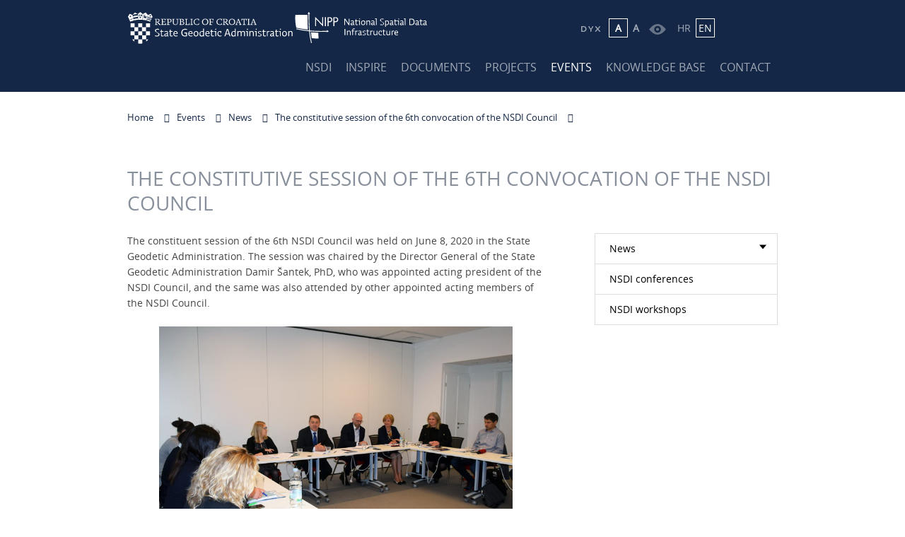

--- FILE ---
content_type: text/html; charset=utf-8
request_url: https://www.nipp.hr/default.aspx?id=3253
body_size: 6734
content:

<!DOCTYPE html>
<!--[if lt IE 7]>      <html class="no-js lt-ie9 lt-ie8 lt-ie7"> <![endif]-->
<!--[if IE 7]>         <html class="no-js lt-ie9 lt-ie8"> <![endif]-->
<!--[if IE 8]>         <html class="no-js lt-ie9"> <![endif]-->
<!--[if gt IE 8]><!--> <html class="no-js"> <!--<![endif]-->
    <head>
        <meta charset="utf-8" />
       <title>NIPP - The constitutive session of the 6th convocation of the NSDI Council</title>
        <meta name="keywords" content="" />
        
		<meta name="description" content="The constituent session of the 6th NSDI Council was held on June 8, 2020 in the State Geodetic Administration. " />
		  
		<meta name="viewport" content="width=device-width, initial-scale=1.0" />
		<meta property="og:type" content="website" />
		<meta property="og:site_name" content="nipp.hr"/>
		
		<meta property="og:description" content="The constituent session of the 6th NSDI Council was held on June 8, 2020 in the State Geodetic Administration. " />
		
	    <meta property="og:image" content="https://www.nipp.hr/img/nipp.png" />	
	    

		<link rel="icon" type="image/ico" href="favicon.ico" /> 
		<link rel="apple-touch-icon" sizes="57x57" href="img/favicon/apple-icon-57x57.png">
		<link rel="apple-touch-icon" sizes="60x60" href="img/favicon/apple-icon-60x60.png">
		<link rel="apple-touch-icon" sizes="72x72" href="img/favicon/apple-icon-72x72.png">
		<link rel="apple-touch-icon" sizes="76x76" href="img/favicon/apple-icon-76x76.png">
		<link rel="apple-touch-icon" sizes="114x114" href="img/favicon/apple-icon-114x114.png">
		<link rel="apple-touch-icon" sizes="120x120" href="img/favicon/apple-icon-120x120.png">
		<link rel="apple-touch-icon" sizes="144x144" href="img/favicon/apple-icon-144x144.png">
		<link rel="apple-touch-icon" sizes="152x152" href="img/favicon/apple-icon-152x152.png">
		<link rel="apple-touch-icon" sizes="180x180" href="img/favicon/apple-icon-180x180.png">
		<link rel="icon" type="image/png" sizes="192x192"  href="img/favicon/android-icon-192x192.png">
		<link rel="icon" type="image/png" sizes="32x32" href="img/favicon/favicon-32x32.png">
		<link rel="icon" type="image/png" sizes="96x96" href="img/favicon/favicon-96x96.png">
		<link rel="icon" type="image/png" sizes="16x16" href="img/favicon/favicon-16x16.png">
		<link rel="manifest" href="img/favicon/manifest.json">
		<meta name="msapplication-TileColor" content="#ffffff">
		<meta name="msapplication-TileImage" content="img/favicon/ms-icon-144x144.png">
		<meta name="theme-color" content="#ffffff"> 
		
		<link rel="stylesheet" href="css/bootstrap.min.css" />
        <link rel="stylesheet" href="css/normalize.css" />
		<link rel="stylesheet" href="css/swiper8.4.5-bundle-min.css" />
        <link rel="stylesheet" href="css/main.css" />
		<link rel="stylesheet" href="css/main.css" />
        <link rel="stylesheet" href="fonts/fonts.css" />
		<link rel="stylesheet" href="fonts/ionicons.css" />
		<link rel="stylesheet" href="css/lightgallery-bundle.min.css" />
        <link rel="stylesheet" href="css/default.css" />
		<link rel="stylesheet" href="css/mediaquery.css" />
		<link rel="stylesheet" href="css/wcag-alt-nav.css" />
        <link rel="stylesheet" href="css/flexslider.css" />
		<link rel="stylesheet" href="css/jquery.validity.css">	
		<link rel="stylesheet" href="css/aos.css">
		
		<!-- <script src="js/jquery-1.8.2.min.js"></script> -->
		<script src="js/jquery-3.6.0-min.js"></script>
        <script src="js/modernizr-2.6.2.min.js"></script>
        <script src="js/jquery.flexslider.js"></script>
        <script src="js/jquery.hoverizr.min.js"></script>
        <!--<script src="js/stickUp.min.js"></script>-->
        <script src="js/jquery.validity.js"></script>
		 <script src="js/aos.js"></script>
		 <script src="js/swiper8.4.5-bundle-min.js"></script>
		 <script src="js/bootstrap.min.js"></script>
		 <script src="js/lightgallery.umd.js"></script>
		 <script src="js/lg-thumbnail.umd.js"></script>
		 <script src="js/lg-autoplay.umd.js"></script>
        <script src="js/script.js"></script>
		<script>
		  (function(i,s,o,g,r,a,m){i['GoogleAnalyticsObject']=r;i[r]=i[r]||function(){
		  (i[r].q=i[r].q||[]).push(arguments)},i[r].l=1*new Date();a=s.createElement(o),
		  m=s.getElementsByTagName(o)[0];a.async=1;a.src=g;m.parentNode.insertBefore(a,m)
		  })(window,document,'script','//www.google-analytics.com/analytics.js','ga');
		
		  ga('create', 'UA-20244809-46', 'auto');
		  ga('send', 'pageview');
		
		</script>
        	
    </head>
    <body>
        <!--[if lt IE 7]>
            <p class="chromeframe">You are using an <strong>outdated</strong> browser. Please <a href="http://browsehappy.com/">upgrade your browser</a> or <a href="http://www.google.com/chromeframe/?redirect=true">activate Google Chrome Frame</a> to improve your experience.</p>
        <![endif]-->
		<a class="skip-main" href="#glavnisadrzaj" tabindex="1" aria-label="Preskočite na glavni sadržaj">Preskočite na glavni sadržaj</a>
		
        <div class="loginform" id="searchform">
            <div class="center">
                <form action="default.aspx?id=39" method="post" name="trazilica">
                <input type="hidden" name="trazi" value="1" />
                <div class="formWrapper">
                    <div><input name="Pojam" type="text"  title="Upišite pojam" placeholder="Enter your search"  class="textbox" /></div>
                    <div class="goButton"><button type="submit"  title="Traži" class="btn btn2">Search</button></div>
                    <div class="closeIcon"  title="Zatvori tražilicu" ><span title="Close" class="closeBtn"></span></div>
                </div>
                </form>
            </div>
		</div>

        <div class="loginform" id="loginform">
            <div class="center">
            	
                <form action="default.aspx?id=3253" method="post" name="formaprijava">
                <div class="formWrapper">
                    <input name="_poslanologin" type="hidden" value="yes" />
                    <div class="label"><span>Login</span></div>
                    <div><input type="text" placeholder="Username" name="user" class="textbox" style="width: 88%;" /></div>
                    <div><input type="password" placeholder="Password" name="pass" class="textbox" style="width: 88%;" /></div>
                    <div class="goButton"><button type="submit" class="btn btn2" id="login_button">Login</button></div>
                    <div class="closeIcon"><span title="Close" id="closelogin" class="closeBtn"></span></div>
                </div>
                </form>
            	

            </div>
        </div>

        <header>
        	<div class="center">
				<div class="logo-wrap">
					
						<a href="https://dgu.gov.hr/" target="_blank" class="dgu-logo-en" title="State Geodetic Administration" tabindex="1"><img src="img/dgu-white-eng.svg" alt="State Geodetic Administration logo"></a></a>
						<a href="https://www.nipp.hr/?id=30" class="logo-en" title="National Spatial Data Infrastructure" tabindex="1"><img src="img/nipp-white-eng.svg" alt="National Spatial Data Infrastructure logo"></a></a>
					
					 
				</div>				
                <ul class="topLinks"> 
					<li class="text-dyslexia">
					
						<a href="default.aspx?id=3253&dyslexia=1" tabindex="1" class="dyslexia" title="Font for dyslexics">
								<svg xmlns="http://www.w3.org/2000/svg" width="27" height="8.205" viewBox="0 0 27 8.205"><path d="M10.722-10.128A4.436,4.436,0,0,1,10.369-8.3,3.817,3.817,0,0,1,9.43-6.988a3.876,3.876,0,0,1-1.361.782,5.025,5.025,0,0,1-1.611.261H4.187a.9.9,0,0,1-.66-.266.9.9,0,0,1-.266-.66v-6.315a.9.9,0,0,1,.266-.66.9.9,0,0,1,.66-.266h2.12a6.157,6.157,0,0,1,1.8.249,3.867,3.867,0,0,1,1.4.742,3.284,3.284,0,0,1,.9,1.246A4.462,4.462,0,0,1,10.722-10.128ZM9.216-10.1a2.618,2.618,0,0,0-.759-2.057,3.327,3.327,0,0,0-2.277-.678H4.7v5.62H6.307a2.938,2.938,0,0,0,2.144-.747A2.854,2.854,0,0,0,9.216-10.1Zm8.435,3.383a.813.813,0,0,1-.191.562.67.67,0,0,1-.527.214.67.67,0,0,1-.527-.214.813.813,0,0,1-.191-.562V-9.1q-.753-.973-1.35-1.883a20.374,20.374,0,0,1-1.141-1.987,1.072,1.072,0,0,1-.116-.585.572.572,0,0,1,.313-.481.7.7,0,0,1,.55-.075.769.769,0,0,1,.481.435q.452.9.927,1.721t1.078,1.663q.626-.869,1.112-1.674t.915-1.663a.849.849,0,0,1,.458-.452.72.72,0,0,1,.55.035.562.562,0,0,1,.29.423.876.876,0,0,1-.081.608,19.779,19.779,0,0,1-1.182,2.028Q18.4-10.07,17.651-9.1Zm12.386.637a.653.653,0,0,1-.562.145,1.05,1.05,0,0,1-.631-.388L26.607-9,24.348-6.258a.812.812,0,0,1-.579.313.652.652,0,0,1-.533-.174.6.6,0,0,1-.174-.516.93.93,0,0,1,.185-.492l2.468-2.943-2.4-2.862a.77.77,0,0,1-.2-.562.627.627,0,0,1,.272-.492.593.593,0,0,1,.562-.1,1.13,1.13,0,0,1,.492.342l2.294,2.723,2.2-2.8a.694.694,0,0,1,.5-.284.677.677,0,0,1,.521.156.6.6,0,0,1,.214.423.706.706,0,0,1-.156.516L27.592-9.989,29.944-7.2a1.216,1.216,0,0,1,.307.585A.546.546,0,0,1,30.037-6.084Z" transform="translate(-3.26 14.133)"/></svg>
							</a>
						
						</li>
					<li class="text-enlarge">  
							
							<a class="normal active" href="default.aspx?id=3253&big=0" tabindex="1" class="active" title="Lowest text size">A</a>
							<a  class="enlarge" href="default.aspx?id=3253&big=1" tabindex="1" title="Biggest text size">A</a>
							
					
					</li>
					 <li>
					 
							<a href="default.aspx?id=3253&impaired=1" tabindex="1" title="Accessibility" class="vision">
								<svg xmlns="http://www.w3.org/2000/svg" viewBox="0 0 23.574 15.194"><g transform="translate(0 -90.998)"><path d="M23.445,98.193c-.21-.294-5.227-7.2-11.611-7.2S.34,97.9.13,98.193a.689.689,0,0,0,0,.8c.21.294,5.319,7.2,11.7,7.2s11.4-6.9,11.611-7.2A.689.689,0,0,0,23.445,98.193ZM11.834,103.43a4.835,4.835,0,1,1,0-9.669,4.835,4.835,0,1,1,0,9.669Z" /><path d="M212.17,211a2.074,2.074,0,1,0,0,4.144,2.072,2.072,0,1,0,0-4.144Z" transform="translate(-200.336 -114.476)"/></g></svg>
							</a>
						
						</li>
						
							<li><a href="https://www.nipp.hr" tabindex="1" title="Croatian language">HR</a></li>
						<li><a href="https://www.nipp.hr/?id=30" tabindex="1" class="active" title="English language">EN</a></li>
						
					   
						<li><a href="https://www.nipp.hr/?id=30" tabindex="1" class="fa fa-home" title="Home"></a></li>
						<li><a href="javascript:;" class="fa fa-search" id="searchid" tabindex="1" title="Search"></a></li>
						<li><a href="javascript:;" class="fa fa-user" id="prijavaid" tabindex="1" title="Log in"></a></li>
                </ul>
                
            </div>
			<div class="center">
				<nav class="main-nav" class='nav-en'>	 
					<ul class="nav-list">
					<div class="close-mobile">
						<img src="/img/xclose.svg">
					</div>		
	
						<li><a href='javascript:;'>NSDI</a><span class="sub"><span class="arrow"><span></span></span><ul><li><a href="default.aspx?id=253">NSDI Bodies</a></li><li><a href="default.aspx?id=263">NSDI Subjects</a></li><li><a href="default.aspx?id=714">NSDI Themes</a></li><li><a href="default.aspx?id=264">National contact point</a></li></ul></span></li><li><a href='javascript:;'>INSPIRE</a><span class="sub"><span class="arrow"><span></span></span><ul><li><a href="default.aspx?id=265">INSPIRE</a></li><li><a href="default.aspx?id=266">INSPIRE Roadmap</a></li></ul></span></li><li><a href='javascript:;'>Documents</a><span class="sub"><span class="arrow"><span></span></span><ul><li><a href="default.aspx?id=269">Legal regulation</a></li><li><a href="default.aspx?id=270">NSDI Documents</a></li><li><a href="default.aspx?id=271">INSPIRE Documents</a></li><li><a href="default.aspx?id=272">Working documents</a></li><li><a href="default.aspx?id=273">Archive</a></li></ul></span></li><li><a href='javascript:;'>Projects</a><span class="sub"><span class="arrow"><span></span></span><ul><li><a href="default.aspx?id=3266">Capacity building for the establishment of NSDI</a></li><li><a href="default.aspx?id=3267">Increasing the availability of NSDI spatial data through e-services</a></li></ul></span></li><li><a href='javascript:;' class='active'>Events</a><span class="sub"><span class="arrow"><span></span></span><ul><li><a href="default.aspx?id=36">News</a></li><li><a href="default.aspx?id=278">NSDI conferences</a></li><li><a href="default.aspx?id=279">NSDI workshops</a></li></ul></span></li><li><a href='javascript:;'>Knowledge base</a><span class="sub"><span class="arrow"><span></span></span><ul><li><a href="default.aspx?id=3682">Frequently asked questions</a></li><li><a href="default.aspx?id=274">Publications</a></li><li><a href="default.aspx?id=275">Terminology</a></li><li><a href="default.aspx?id=276">Acronyms and Abbreviations</a></li><li><a href="default.aspx?id=277">Links</a></li><li><a href="default.aspx?id=3116">Metadata</a></li></ul></span></li><li><a href='default.aspx?id=682'>Contact</a></li>
					</ul>
					<div class="dark-overlay"></div>
					<button class="menu-btn" type="button" aria-label="Mobilni izbornik">
					</button>
				</nav>
			</div>
        </header>

        
        <section class="breadcrumbs">
        	<div class="center">
            	<ul>
                	 <li><a href='default.aspx?id=30'>Home</a></li><li><a href='default.aspx?id=34'>Events</a></li><li><a href='default.aspx?id=36'>News</a></li><li><a href='default.aspx?id=3253'>The constitutive session of the 6th convocation of the NSDI Council</a></li>
                </ul>
            </div>
        </section>
        
        <section>
        	<div class="center middle">
            	<h1>The constitutive session of the 6th convocation of the NSDI Council</h1>
            	
        		
        	    <div id="glavnisadrzaj" tabindex="0" class="main mainNew "> 
        	    
        	    <!--<div class="">-->
        	    
                	<div class="content" data-aos="fade-up" data-aos-duration="1200">The constituent session of the 6th NSDI Council was held on June 8, 2020 in the State Geodetic Administration. The session was chaired by the Director General of the State Geodetic Administration Damir Šantek, PhD, who was appointed acting president of the NSDI Council, and the same was also attended by other appointed acting members of the NSDI Council.<br>
&nbsp;
<div style="text-align: center;"><img alt="The picture shows the chairmanship of the Director General of the State Geodetic Administration, Damir Šantek, PhD, with the constituent session of the 6th convocation of the NSDI Council." data-fileid="1850" src="https://www.nipp.hr/UserDocsImages/vijesti/6_saziv_Vijeca/NIPP5_i.jpg" style="height:333px; width:500px"></div>
<br>
The Rules of Procedure of the NSDI Council were unanimously adopted, as well as the Proposal of the Report on Activities on the Establishment, Maintenance and Development of the National Spatial Data Infrastructure for 2019 and the Action Plan for 2020. After adoption by the NSDI Council, the Report will be submitted to the Government of the Republic of Croatia. At the session Tomislav Ciceli, Msc, was confirmed as the Secretary of the NSDI Council, and in accordance with the Rules of Procedure the Vice Presidents Aljoša Duplić, PhD, and Ljerka Marić, Msc.<br>
<br>
Agenda also included the adoption of a new version of the NSDI Metadata Specification, which is completely in line with INSPIRE implementing rules for metadata and according to which the metadata catalog on the NSDI geoportal will be updated by the end of 2020.<br>
&nbsp;
<div style="text-align: center;"><img alt="The picture shows the members of the NSDI Council at the constituent session of the 6th convocation of the NSDI Council held in the premises of the State Geodetic Administration." data-fileid="1849" src="https://www.nipp.hr/UserDocsImages/vijesti/6_saziv_Vijeca/NIPP1_i.jpg" style="height:333px; width:500px"></div>
<br>
At the end of the session, the Acting President of the NSDI Council invited all representatives of NSDI subjects to contribute to the development of GeoHrvatska by including spatial data from its jurisdiction to make it one of the leading browsers in the Republic of Croatia.</div>
				
          			
					<div class="pageBottom">
                    	<ul>
                      
                        	<li><a href="print.aspx?id=3253"><span class="fa fa-print"></span>Print</a></li>
                             
                        </ul>
                    </div>
                 
         	                   
                </div>
                	
                <div class="right">
                	
                    <ul class="menuRight menuRightNew">
                    
                    <!--<ul class="menuRight">-->
                    <li><a href='default.aspx?id=36'>News<button class='collapse-btn'></button></a></li><li><a href='default.aspx?id=278'>NSDI conferences</a></li><li><a href='default.aspx?id=279'>NSDI workshops</a></li>
                    	
                    </ul>
                    
                </div>
                <div class="clearfix"></div>
            </div>
            
        </section>
        
		
        <footer>
        	<div class="center">
			<div class="linkswrap">
				<div class="footer-left">
					<ul>
					  
					  <!-- <li><img src="img/dgu-logo-thin-en.svg alt="State Geodetic Administration" title="State Geodetic Administration"/></li> -->
					  
						<li><img src="img/eu-zajedno-do-fondova.svg" alt="Europska unija logo" title="European union"/></li>
						<li><img src="img/eu-investicijski-fondovi.svg" alt="EU investicijski fondovi logo" title="EU investment funds"/></li>
						<li><img src="img/esf-ljudski-potencijali.svg" alt="ESF ljudski potencijali logo" title="ESF human resources"/></li>
					</ul>
				</div>
					<div class="footer-right">
						<ul>
							
							<li><a href="https://www.nipp.hr/?id=30" target="_blank" title="NSDI"><img src="img/nipp-only-white.svg"  alt="NSDI logo"/></a></li>
							
							
							<li><a href="https://inspire.ec.europa.eu/" target="_blank" title="Inspire"><img src="img/INSPIRE logo_BW transp.svg" alt="" /></a></li>
							
							<li><span class="white"><a href="https://dgu.gov.hr/" target="_blank" title="National contact point for NSDI and INSPIRE">National contact point for NSDI and INSPIRE</a></span><br />State Geodetic Administration<br />Gruška 20, 10 000 Zagreb, Croatia</li>
							
						</ul>
					</div>
                    
                </ul>
				</div>
                <div class="clearfix"></div>
				
            </div>
			<div class="copy-holder">
				<div class="center">
					<div class="copy-trakica">
					
					<span>The upgrade of this site is co-financed by the European Social Fund.<br />
						The content is the sole responsibility of the State Geodetic Administration.</span>
					
						   <span>&copy; 2021 State Geodetic Administration.   |   All Rights Reserved.<br /><a  class="white" target="_blank" href="default.aspx?id=3270" title="Accessibility statement">Accessibility statement</a></span>
						   
						
					</div>
				</div>
			</div>
        </footer>
		
        
        <a href="javascript:;" class="scrollToTop"></a>

    </body>
</html>


--- FILE ---
content_type: text/css
request_url: https://www.nipp.hr/css/default.css
body_size: 5700
content:
/* GLOBALS */
*{
	box-sizing:border-box;
}
/*html, body { height: 100%; }*/
html { height: 100%; -webkit-text-size-adjust: none; overflow-x:hidden;}
body, input, select, textarea, pre { font: 14px 'OpenSansRegular', Arial, sans-serif; color: #454545; line-height: 22px; overflow-x:hidden;}
body { position: relative; min-height: 100%; box-sizing: border-box; overflow-x:hidden;}
textarea { resize: vertical; }
select { background: #fff; border: 1px solid #dcdcdc; height: 30px; padding: 4px; }
pre { margin: 0; padding: 0; white-space: pre; white-space: pre-wrap; white-space: pre-line; white-space: -pre-wrap; white-space: -o-pre-wrap; white-space: -moz-pre-wrap; }
strong { font-family: 'OpenSansBold', Arial, sans-serif; font-weight: normal; }

a { color: #155ba4; text-decoration: none; -webkit-transition: all 0.3s ease; -moz-transition: all 0.3s ease; -o-transition: all 0.3s ease; transition: all 0.3s ease; }
a.link_red { color: #e41f26; }
a:hover { color: #142747; }
a:focus { outline: none; }

.white { color: #fff; }

h1, h2, h3, h4 { margin: 0; padding: 0; line-height: 1.25; }
h1 { font: 28px 'OpenSansRegular', Arial, sans-serif; text-transform: uppercase; color: #88909c; line-height: 35px; }
h2 { font: 16px 'OpenSansBold', Arial, sans-serif; color: #88909c; }


.img-responsive{
	max-width:100%;
	height:auto;
}

.collapsein {
	display: none;
}

.collapsein.active {
	display: block;
}

.RasiriMe i {
  border: solid black;
  border-width: 0 3px 3px 0;
  display: inline-block;
  padding: 3px;
  float: right;
}

.arrow-up {
  transform: rotate(-135deg);
  -webkit-transform: rotate(-135deg);
}

.arrow-down {
  transform: rotate(45deg);
  -webkit-transform: rotate(45deg);
}

/* BUTTONS */
.btn { display: inline-block; border: 0; font-size: 13px; font-weight: bold; color: #fff; text-transform: uppercase; line-height: 17px; padding: 7px 17px; float:right; }
.btn:hover { color: #fff; }
.btn1 { background: #ce002e; }
.btn1:hover { background: #a40025; }
.btn2 { background: #142747; border-radius:5px; }
/* .btn2:hover { background: #ce002e; } */

/* STYLES */
.scrollToTop { display: none; position: fixed; bottom: 30px; right: 30px; width: 32px; height: 32px; background: url(../img/cycle.png) no-repeat 0 0; z-index: 99999; -webkit-transition: none; -moz-transition: none; -o-transition: none; transition: none; }
.scrollToTop:hover { background: url(../img/cycle.png) no-repeat 0 -40px; }

.center { width: 950px; margin: 0 auto; }

.content{
	/* overflow-x:hidden; */
}

header {height: 130px; position:relative; background-color:#142747; padding:15px 0px;}
header .center{
	/* padding-top:18px;  */
	position:relative; 
	display: flex;
	justify-content: space-between;
}

.logo-wrap{
		display:flex;
		justify-content:space-between;
	}
	
	.formWrapper::placeholder{
		font-size:16px;
	}

.topLinks { 
	padding: 0; 
	list-style: none; 
	display:flex;
	justify-content:space-evenly;
	margin: 0px 0 0px 25px;
	align-items: center;
 }
.topLinks li { display: inline-block; line-height: 30px; margin-left:5px;}
.topLinks li .fa { font-size: 18px; }
.topLinks li a { display: block; width: 25px; line-height: 25px; color: #fff; border-radius: 20px; text-align: center; opacity:0.6;}
.topLinks li a:hover { color: #fff; opacity:1;}
.topLinks li a.active { outline: 1px solid #fff; opacity:1; }

.topLinks .text-enlarge{
	position:relative;
	/* right:-5px; */
	    display: flex;
    flex-wrap: nowrap;
}

.topLinks .text-dyslexia{
	margin-right:10px;
	position: relative;
	top: 0px;
}

.dyslexia.active svg {
	max-width:80%;
}

nav { 
	display:flex; 
	justify-content: flex-end;
	width:100%; 
	position:relative; 
}

nav ul {
	display: flex;
	justify-content: flex-end; 
	flex-direction: row;
	margin:0px; 
	padding: 0; 
	list-style: none; 
	font-family: 'OpenSansRegular', Arial, sans-serif; 
 }
  
nav > ul > li { position: relative; display: inline; text-transform: uppercase; padding: 20px 10px; }
nav ul li a { color: #fff; opacity:0.6; font-size:16px;}
nav ul li a:hover, nav ul li .active { color: #fff; opacity:1;}

nav ul li .sub { display: none; position: absolute; left: 50%; top: 49px; width: 200px; margin-left: -100px; text-transform: none; z-index: 99999; }
nav ul li .sub .arrow { display: block; height: 12px; text-align: center; overflow: hidden; display:none; }
nav ul li .sub .arrow span { display: inline-block; width: 0; height: 0; border-style: solid; border-width: 0 14px 14px 14px; border-color: transparent transparent #fcfcfc transparent; }
nav ul li .sub ul { float: none; padding: 15px 25px; background: #fcfcfc; font-family: 'OpenSansRegular', Arial, sans-serif; display:flex; flex-direction:column; position:relative; top:20px;}
nav ul li .sub ul li { display: block; line-height: 16px; padding: 0px 0; margin-bottom:5px;}
nav ul li .sub a { color: #000; font-weight:500; line-height:25px;}
nav ul li .sub a:hover, nav ul li .sub .active { color: #155ba4; font-weight:500;}

nav ul li.expand .sub{
	display:block;
}

.sub ul{
	box-shadow: 1px 1px 3px #ccc;
}

.nav-en {

    position: relative;
    top: 10px;
}

.dyslexia path{
	fill:#fff;
}



.close-mobile{
	display:none; 
}

.menu-btn{
	display:none;
}

.dark-overlay {
  display:none;
  
}

.no-scroll {
  overflow: hidden;
  height: 100%;
  position: fixed !important;
  top: 0;
  left: 0;
  right: 0;
  width: 100%;

}

section { padding: 40px 0; }
.section_title { font-family: 'OpenSansBold', Arial, sans-serif; font-size: 16px; text-transform: uppercase; margin-bottom: 20px;  padding: 0px 15px;
}

.geoportal { padding: 0; height: 430px; margin: 0 auto; background: url(../img/pozadina-gradient.jpg) no-repeat center bottom; background-size: cover; }
.geoportal_graphic { float: left; }
.geoportal_graphic img { margin: 60px 0 0 -30px; }
.geoportal_text { float: right; width: 340px; }
.geoportal_text span { display: inline-block; font: 32px 'OpenSansLight', Arial, sans-serif; line-height: 42px; color: #fff;  font-weight:bold; margin-top:20px;}
.geoportal_text a:hover { opacity: 0.8; }

.pageBottom { margin-top: 30px; border-top: 1px solid #ddd; padding-top: 25px; }
.pageBottom ul { margin: 0; padding: 0; list-style: none; }
.pageBottom ul li span { margin-right: 10px; font-size: 15px; }

.news { padding-top: 0; }
/*.news .btn { margin-top: 20px; } */

.partners { border-top: 1px solid #cfcfcf; display:none;}

.grey_block { background: #142747; }
.grey_block .section_title{color:#fff;}
.grey_block a{color:#fff;}
.grey_block a:hover{color:#fff; opacity:0.6;}

.grid{
	display:flex;
}
.grid ul {  margin: 0; padding: 0; list-style: none;  padding:0px 15px; width:25%;}
.grid ul:first-child { margin-left: 0; }
.grid ul .date { font-size: 12px; margin-bottom: 10px; }
.grid ul .thn { margin-bottom: 15px; box-shadow: 3px 5px 10px 0 rgba(0,0,0,0.15);}
.grid ul .title { font-family: 'OpenSansSemiBold', Arial, sans-serif; height: 44px; margin-bottom: 12px; overflow: hidden; }
.grid ul .title.adapt { height: auto; margin-bottom: 0; padding:5px; }

.movie { position: relative; float: left; width: 640px; height: 380px; }
.videoPlaceholder { position: absolute; width: 100%; height: 100%; left: 0; top: 0; background: url(../img/video_bgnd.jpg) no-repeat center center; background-size: cover; }
.playBtn { position: relative; background: #142747; border-radius: 80px; color: #fff; display: inline-block; height: 160px; left: 50%; position: absolute; text-align: center; top: 50%; transform: translateY(-50%) translateX(-50%); width: 160px; }
.playBtn:hover { color: #fff; }
.playBtn .text { position: absolute; width: 100%; display: block; font-size: 16px; left: 0; top: 58px; }
.playBtn .text span { font-size: 14px; }
.playBtn .fa { display: none; position: absolute; font-size: 64px; line-height: 64px; left: 72px; top: 50px; }

.docs { float: right; width: 270px; }
.docs ul { margin: 0; padding:0px 15px; list-style: none; font-size: 16px; }
.docs ul li { background: url(../img/blue_divider.png) no-repeat left top; padding: 25px 0; }
.docs ul li:first-child { background: none; padding-top: 10px; }
.docs ul li:last-child { padding-bottom: 0; }
.docs ul li a { color:#142747; }
.docs ul li a:hover { color: #142747; opacity:0.6;}

.breadcrumbs { padding: 0px; min-height: 50px; max-width: 100%; margin: 15px auto 0px auto; }
.breadcrumbs ul { margin: 0; padding: 10px 0px; list-style: none; color: #fff; font-size: 13px; }
.breadcrumbs ul li { display: inline; padding-left: 10px; }
.breadcrumbs ul li:first-child { padding-left: 0; }
.breadcrumbs ul li::after { font-family: "FontAwesome"; content: '\f105'; margin-left: 15px; color: #142747;}
.breadcrumbs ul li a { color: #142747;  white-space:normal;}
.breadcrumbs ul li a:hover { opacity: 0.7; }

.middle h1 { margin-bottom: 25px; }
.middle h2 { margin-bottom: 15px; }
.middle .main { float: left; width: 640px; min-height:300px; padding-right: 50px; border-right: 1px solid #ddd; }
.middle .main-rijecnik { float: left; width: 100%;min-height:300px; padding-right: 50px; }

.middle .content ul { margin-top: 0; margin-bottom: 0; padding-bottom: 0;  }
.middle .right { float: right; width: 259px; }

.middle .right .menuRight { width: 259px; margin: 0; padding: 0; list-style: none; border-top: 1px solid #ddd; }
.middle .right .menuRight li { display: block; border-bottom: 1px solid #ddd; border-right: 1px solid #ddd; } 
.middle .right .menuRight li a { display: block; padding: 10px 20px; color: #000; }
.middle .right .menuRight li a:hover { color: #16629c; }
.middle .right .menuRight li .active { color: #16629c; }
.middle .right .menuRight:not(.menuRightNew) li .active { background: #eee; }

footer {background: #142747; font-size: 11px; color: #999; line-height: 16px; padding: 25px 0px 0px 0px; }
footer .linkswrap{
	display:flex;
	justify-content:space-evenly;
}

footer ul { margin: 0; padding: 0; list-style: none; display:flex; flex-direction:row; justify-content:space-evenly; padding-bottom:25px; }
footer ul li { margin-right:10px; }
footer ul li:first-child { margin-left: 0; }
footer ul li:nth-child(3){margin-right:0px;}
.footer-left, .footer-right{
	width:50%;
}

.footer-left ul, .footer-right ul{
	display:flex;
	justify-content:space-evenly;
	
}

.copy-trakica{
	background-color:#0b1526;
	padding:15px 0px;
	display:flex;
	justify-content: space-between;
}
.copy-holder{
	background-color:#0b1526;
	width:100%;
	padding: 5px 0px;
	
}

.loginform { display: none; background: #eee;  box-sizing: border-box; padding: 30px 0; position: relative;  z-index:1; }
.loginform .formWrapper { 
	display: flex;
	width: 100%;
	justify-content: flex-start;
	align-items: center; width: 100%; 
}
.loginform .formWrapper > div { display: table-cell; vertical-align: middle; }
.loginform .formWrapper .textbox { display: block; width: 96%; padding: 10px 10px; font-size: 16px; background: #fff; border: 1px solid #c7c7c7; }
.loginform .label { width: 100px; font-size: 20px; }
.loginform .closeIcon { width: 80px; text-align: right; padding-right: 10px; }
.loginform .goButton { width: 100px;  text-align: right; }

.closeBtn {
    background: url("../img/close-icon.png") no-repeat scroll center center rgba(0, 0, 0, 0);
    border: 1px solid #ccc;
    border-radius: 16px;
    cursor: pointer;
    display: inline-block;
    float: right;
    padding: 15px;
    transition: border 0.3s ease 0s;
}

.table-wrap{
	width:100%;
	overflow-x:auto;
}

table{
	width:100% !important;
	overflow-x:scroll;
}

iframe{
	width:100%;
}

.imggal {
    float: left;
    border: 2px solid #ccc;
    width: 150px;
    height: 112px;
    overflow: hidden;
    margin: 0 10px 10px 0;
}

.img_responsive{ 
	max-width:100% !important;
	height:auto !important;
 }


.tbl-registracija {
    border-collapse: collapse;
    border-spacing: 0;
    margin: 15px 0 10px;
}
.tbl-registracija td {
    padding: 5px 0;
}
.tbl-registracija .txt1 {
    width: 282px;
}
.tbl-registracija textarea.txt1 {
    height: 100px;
    width: 500px;
}
.tbl-registracija .reg1 {
    width: 190px;
}
.tbl-registracija .sel {
    width: 294px;
}
.txt1, .sel {
    border: 1px solid #ccc;
    padding: 5px;
}
.btnlogin {
    border: 0 none;
    border-radius: 7px;
    clear: both;
    color: #2eabbc;
    cursor: pointer;
    font-size: 15px;
    font-weight: bold;
    padding: 7px 15px;
    vertical-align: middle;
}


.middle .content ul.vijest {
    margin:25px 0 0 0;
    padding:0;
}

.middle .content ul.vijest:first-child {
    margin-top:0;
}

.datumVijest{
    font-size:15px;
    list-style-type:none; 
    font-weight:600;
    margin-bottom:7px;

}

.naslovVijest {
    font-size:16px;
    list-style-type:none;
    font-weight:600;
    margin-bottom:7px;
}

.middle .content .naslovVijest a {
    border-bottom:0;

}

.kratkaVijest {
    list-style-type:none;
    margin-bottom:10px; 


}
#komentar .tablica {
    width: 100%;
}
#komentar .tablica td { padding-top: 20px;}
#komentar .tablica input, #komentar .tablica textarea {width: 100%;}
#komentar .tablica textarea {border-color: #ccc;}
#komentar .tablica .btn {
    border: 0;
    height: 41px;
    width: 100%;
    background-color:#142747;
}




.mainNew {
    border-right: none !important;
}

.menuRightNew {
    border: 1px solid #ddd !important;
}

.menuRightNew ul {
    padding: 0;
    margin: 0;
}

.menuRightNew li {
    border-right: none !important;
    border-bottom: none !important;
}

.menuRightNew li + li {
    border-top: 1px solid #ddd;
}

.menuRightNew li > a {
    display: block;
    position: relative;
    padding-right: 40px !important;
}

.mob-submenu,
.mob-submenu ul {
    display: none;
}

.mob-submenu.active,
.mob-submenu ul.active {
    display: block;
}

.mob-submenu {
    font-size: 13px;
    background-color: #f9f9f9;
}

.mob-submenu ul {
    font-size: 12px;
    background-color: #ececec;
}

.expand-btn,
.collapse-btn {
    position: absolute;
    top: 0;
    bottom: 0;
    right: 0;
    width: 45px;
    background-color: transparent !important;
	outline:none;
	border:0;
}

.expand-btn:before,
.collapse-btn:before {
    content: "";
    border: 5px solid transparent;
    border-top: 6px solid black;
    position: absolute;
    top: 50%;
    right: 15px;
    -webkit-transform: translateY(-50%);
    -ms-transform: translateY(-50%);
    transform: translateY(-50%);
}

.expand-btn.active:before,
.collapse-btn.active:before {
    border: 5px solid transparent;
    border-bottom: 6px solid black;
    margin-top: -3px;
}

.topLinks li a.vision {
      margin: 0 8px 0px 0px;

	
}

.vision svg {
    position: relative;
    width: 24px;
    height: 15px;
}

.vision path {
    fill: #fff;
	opacity:0.6;
}

.vision:hover path,
.vision:focus path,
.vision:active path {
    fill: #fff;
	opacity:1;
}

.vision.active {
    background: #ffffff;
}

.vision.active path {
    fill: #000000;
}

.topLinks li.text-enlarge a {
    display: flex;
    font-weight: bold;
    justify-content: center;
	align-items: center;

}

.topLinks li.text-enlarge .enlarge {
    /* font-size: 21px; */
    /* position: relative; */
    /* top: 3px; */
}

.main.mainNew.iframeFloat{
float:none;
}


span.geoportal-first{
	background-color:rgba(20,39,71, 0.8);
	padding:20px;
	margin-bottom:15px;
	position:relative;
	font-weight:light;
	font-size:25px;
	width:80%;
}

.geoportal-first::after{
	font-size:20px;
	font-family: "Ionicons";
	 content: "\f125";
	 position:absolute;
	 right:15px;
	 margin-left:15px;
}


footer img{
	height:60px;
}

.white a, footer a, footer a:hover {
	color:#fff;
}
.skip-main{
    left: -9999px;
    position: absolute;
    top: 70px;
    overflow: hidden;
    z-index: 10000;
    transition: all .3s ease;
	display:inline-block;
	background-color:#000;
	color:#fff;
}


/*--------------accordian------------------*/

.accordion .card{
	border-radius:0px;
	border:0px;
}

.accordion .card-header{
	background-color:transparent;
	padding:15px 15px;
}


.accordion .card-header h5{
	color: #142747;
	font-weight:bold;
	font-size:16px;
	margin:0;
	margin-right: 15px;
}

.accordion button{

	position: absolute;
	right: 15px;
	height: 100%;
	width: 20px !important;
	height: 20px;
	display: inline-block;
	padding: 0;
}

.accordion button:after{
	position:absolute;
	display: inline-block;
	content: ' ';
	width: 13px;
	height: 13px;
	background-image: url(../img/arrow-right.svg);
	background-position: center center;
	background-size: 100% 100%;
	background-repeat: no-repeat;
	transform:rotate(90deg);
	position: absolute;
	right: 3px;
	top: 4px;
	cursor:pointer;
}



.accordion .card-body{

	color: #454545;
	line-height:25px;
	margin-bottom: 15px;
}


.special-margin{
	/* margin-top:30px; */
}





/* width */
::-webkit-scrollbar {
  width: 7px;
  height:7px;

}

/* Track */
::-webkit-scrollbar-track {
  box-shadow: inset 0 0 5px rgba(0,0,0,0.2); 
  border-radius: 10px;
}
 
/* Handle */
::-webkit-scrollbar-thumb {
  background: #142747; 
  border-radius: 10px;

}

/* Handle on hover */
::-webkit-scrollbar-thumb:hover {
  background: #0b1526; 
}

/*galerija + swiper*/

.gallery-wrap{
	margin-top:25px;
}

.swiper-wrapper{
	width:100%;
	display:flex;
}

.swiper-wrapper a{
	display:inline-block;
	width:200px;
	height:150px;
	margin-right:10px;
	margin-bottom:10px;
}

.fotogalerija{
	padding:15px 0px;
	margin-bottom:25px;
}



.swiper-scrollbar-drag {
	background: #142747;
	cursor:pointer;
}

.swiper-scrollbar{
	cursor:pointer;
}



--- FILE ---
content_type: text/css
request_url: https://www.nipp.hr/css/mediaquery.css
body_size: 1896
content:
@media (min-width:320px){
	.center{
		width:100%;
		max-width:100%;
		padding-left:15px;
		padding-right:15px;
	}
}

@media (min-width: 768px) {
  .center {
    max-width: 720px;
	padding-left:15px;
		padding-right:15px;
  }
}
@media (min-width: 992px) {
  .center{
    max-width: 950px;
	padding-left:15px;
	padding-right:15px;
  }
}



/*-------------media query------------*/
@media all and (max-width:1199px){
	
	.logo-wrap{
		display:flex;
		justify-content:space-between;
		 
	}
	.dgu-logo{
		margin-right:0px;
	}
	
	/* .dgu-logo img, .logo img, .dgu-logo-en img, .logo-en img{ */
		/* width:100%; */
		/* max-width:180px !important; */
	/* } */
	
	.topLinks{
		/* display:flex; */
		/* justify-content:space-evenly; */
		/* margin: 0px 0 0px 25px; */
		/* align-items: center; */
		/* position:absolute; */
		/* right:15px; */
	}
	
	.topLinks li a{
		width:25px;
		line-height:25px;
	}
	
	.geoportal .centar{
		position:relative;
	
	}
	
	.geoportal_text{
		position:absolute;
		right:70px;
		float:none;
		margin-top:20px;
	}
	
	.grid{
		display:flex;
		
		
	}
	.grid ul{
		width:25%;
		margin:0;
		padding:0px 15px;
	}
	
}

@media all and (max-width:991px){
	
	
	header .center{
		display:block;
	}
	
	.logo-wrap{
		display:block;
		position: absolute;
		top: 45px;
	}
	
	.topLinks{
		position: absolute;
		right: 15px;
		top: 0px;
	}
	
	nav{
		width:fit-content;
		position:absolute;
		right:15px;
		top:55px;
		margin-left:25px;
		height:100vh;
	}
	
	nav ul li .sub ul{
		top:0px;
	}
	
	
	.menu-btn{
			display: inline-block;
			background-color: transparent;
			outline:0px;
			border:0px;
			width:35px;
			height:30px;
			position:relative;
			/* top:-10px; */
			background-image:url(../img/hamburger.svg);
			background-position:center center;
			background-size:100% 100%;
			
		}
		.menu-btn img{
			width:100%;
			height:100%;
		}
		
	
		.nav-list{
			display:none;
			opacity: 1;
			animation-name: fadeInOpacity;
			animation-iteration-count: 1;
			animation-timing-function: ease-in;
			animation-duration: 0.3s;

		}
		
		.nav-list.open{
			display:block;
			background-color:#fff;
			width:320px;
			padding: 15px;
			z-index:15;	
			position: fixed;
			top: 0;
			right: 0;
			height: 100%;
			overflow-y: auto;
		}
		
	
		@keyframes fadeInOpacity {
			0% {
			opacity: 0;
			}
			100% {
			opacity: 1;
			}
		}
		
		
		.nav-list li{
			
			display:block;
		}
		
		.nav-list li a{
			color:#000;
			font-size:16px;
		}
		
		.nav-list.open .close-mobile{
			display:block;
			text-align: end;
			margin-bottom:10px;
		}
		
		.nav-list.open .close-mobile img{
			width:20px;
		}
		
		nav > ul > li{
			padding:10px 0px;
		}
		
		nav ul li a{
			opacity:1;
			display:block;
			color:#000;
			font-size:16px;
		}
		
			nav ul li a:hover, nav ul li .active {
		  color: #000;
		  opacity: 1;
		}
		
		nav ul li .sub{
			position:static;
			width:100%;
			margin-left:0;
		}
		
		nav ul li .sub ul{
			display:flex;
			flex-direction:column;
			box-shadow:none;
			background-color:transparent;
			margin-bottom: 0px;
		}
		
			nav ul {
			flex-direction: column;
			margin-top:0;
				
		}
		
		nav > ul > li{
			padding:10px 15px;
			width:100%;
			border-top:1px solid #f7f7f7;
		}
		
	
		
		
	
	.close-mobile{
			display:block;
			margin-bottom:15px;
			text-align:right;
			padding:10px 15px;
			cursor:pointer;
		}
		
		.close-mobile img{
			width:25px;
			height:auto;
		}
		
		
		.main-nav-wrap .nav-list li a{
			display:block;
		}
		
.nav-list li a:after{
	display:inline-block;
	content:' ';
	width:12px;
	height:12px;
	background-image:url(../img/arrow-right.svg);
		background-position:center center;
		background-size:100% 100%;
		background-repeat:no-repeat;
	position: absolute;
	right: 0;
	top:15px;
}
.nav-list li.expand a:after{
	transform:rotate(90deg);
}


.nav-list li:last-child a:after{
	background-image:none;
}

.nav-list li .sub ul li a::after{
	background-image:none;
}


 .dark-overlay.open{
	display:block;
  background-color:rgba(0,0,0,0.4);
  position:fixed;
  left:0;
  top:0;
  width:100%;
  height:100%;
  z-index:12;
}


.geoportal_text span{
	font-size:25px;
	line-height:35px;
}

span.geoportal-first{
	font-size:20px !important;
	padding: 15px;
}

	
	.grid{
		flex-wrap:wrap;
	}
	
	.grid ul{
		width:50%;
	}
	
	.movie{
		width:100%;
	}
	
	.docs{
		width:100%;
		padding-top:30px;
	}
	
	
	.middle .right{
		float:left;
		margin-top:30px;
		width:100%;
	}
	
	.middle .right .menuRight{
		width:100%;
	}
	
	.middle .main{
		padding-right:0px;
	}
	
	
	footer img{
		height:50px;
	}
}

@media all and (max-width:767px){
	
	.middle .main{
		width:100%;
	}
	
	
	footer ul{
		display:flex;
		flex-direction:column;
	}
	
	footer ul li {
		padding:0px 0px 15px 0px;
	}
	
	
	
	.copy-trakica{
		flex-direction: column;
	}
	
	.copy-trakica span{
		margin-bottom:15px;
	}
	
	
}


@media all and (max-width:600px){
	
	header{
		height:190px;
	}
	
	.topLinks{
		top:130px;
	}
	
	.menu-btn{
		top:-45px;
	}
	
	.logo-wrap{
		display: inline-flex;
		position: relative;
		top: 10px;
		flex-direction: column;
	}
	
	.logo-wrap a{
		margin-bottom:10px;
	}
	
	nav{
		top: -35px;
	}
	
	.grid ul{
		width:100%;
	}
	
	.geoportal_text{
		width:100%;
		right:0;
		padding:0px 15px;
	}
	
	span.geoportal-first{
		width:250px;
		display:block;
	}
	
}

@media all and (max-width:400px){

	
	.linkswrap img{
		height:40px;
	}
	
	.logo-wrap a img{
		max-width:200px;
		width:100%;
		height:auto;
	}
	

	
	nav {
    top: -25px;
	}
	
	.topLinks{
		width:90%;
	}
	
	.topLinks li{
		display: flex;
		justify-content: space-evenly;
		flex-wrap:no-wrap;
		margin-right: 0px;
	}
	
}



@media all and (max-width:380px){
	.topLinks{
		margin: 0px 0px 0px 0px;
	}
	
}



--- FILE ---
content_type: image/svg+xml
request_url: https://www.nipp.hr/img/eu-investicijski-fondovi.svg
body_size: 18638
content:
<svg xmlns="http://www.w3.org/2000/svg" width="885" height="293" viewBox="0 0 885 293"><defs><style>.cls-1{fill:#e3e3e3;}.cls-2{fill:#222;}</style></defs><g id="Layer_2" data-name="Layer 2"><g id="Layer_1-2" data-name="Layer 1"><rect class="cls-1" x="276" width="36" height="36"/><path class="cls-1" d="M146,200h82V117H146Zm13-76c2,0,4,0,6,.2l4,.5,2,.2h50v59a24.5,24.5,0,0,1-.2,2.7l-.2.8v.4L220,189l-.2-1.7v-1.5l-.7-3.8-.6-4-.5-4-.6-5-.5-4c-.4-2.7-1-5.3-1.4-8l-.5-4-.4-3c-.4-2.7-.9-5.3-1.2-8l-.3-3-.2-1-.7-1.8-.6-.8-.7-.7-1.8-1-1.9-.5-3-.4-2-.2-4-.8-3-.5-2-.2h-3l-3-.3-4-.8-3-.6-4-.6-4-.5-4-.5c-2-.3-3.9-.8-5.8-1.2l-1.5-.3L159,126Z"/><path class="cls-1" d="M289.8,97.8l-.3-1.8-.4-2-.7-3c-.7-2.7-1.5-5.4-2.3-8s-1.2-3.3-1.7-5-.9-3.3-1.3-5l-2.7-11-1-4c-.4-1.3-.7-2.6-1.1-3.9s-.6-1.8-.9-2.7a11.4,11.4,0,0,1-.9-2.6l-.4-1.8V46l-.2-1-.4-1.9-.7-1.8L273.5,40l-.8-.4-1.8-.3H269l-2,.5-2,.7-3,.9-6,1.5-3,.7-2,.6-4,1.2-2,.4-2,.4-1,.2-3,.8-2,.6-2,.5-2,.6-5,1.6-3,.8-4,1-4,1c-1.7.4-3.3,1-5,1.5l.2,1.7v.5l.2,1,.4,1.8c.8,2.7,1.9,5.3,2.6,8a40.3,40.3,0,0,1,1.1,5l.8,4c.3,1.3.7,2.7,1,4l1.9,6,1.1,4c.6,2,1.2,4,1.7,6l1.5,6c.3,1.7.7,3.3,1.1,5s.5,2,.8,3l.9,2.8.2,1,.2.5.2,1.7,1.7-.2h.5l1-.2,1.8-.4,5-1.6,4-1.1,9-2.3,7-1.9,5-1.4,4-1.1,4-1,3-.9,3-.9,2-.4,4-.8,3-.8.8-.3,1-.2.5-.2,1.7-.2V97.8ZM220.7,63.3l-.4-.3v-.3l.4.3Zm56.6,34.5c-1.1.4-2.2.9-3.3,1.2s-4,1.1-6,1.6l-3,.6-5,1.3-4,1-3,.9-3,1c-1.3.4-2.7.6-4,.9l-3,.6-5,1.4-2,.4-1.8.2H232l-.3-1.7c-.5-2.1-1-4.2-1.6-6.3l-1.4-5-1.3-5-1.5-5c-.6-2-1-4-1.5-6l-.6-3-.9-3c-.4-1.3-.9-2.6-1.3-4l-.2-1-.3-1.8V65h2l.2,1.7.3,1.5.6,1.8.3,1,.8,2,1.8,4,2,4,1.3,3,1.1,3,2,5,1.3,3,.5,1,1,1.9.6.8,1.5,1.2,1.8.6H242l2-.2h1l4-.5,3-.4,3-.3h3l2-.2,4-.5,5-.4,3-.5,2.9-.8,1.8-.2.8.2h.4l1.1.5Z"/><path class="cls-1" d="M142.8,200.5l-1.8.5-3,1a40.7,40.7,0,0,1-5,1.3l-6,1.3-3,.9-2,.6-4,1.1-4,1.1-6,1.7a27.8,27.8,0,0,0-4,1.6l-2,1.1-1,.6-4,3L93.2,219l-1,.7-.5.3L90,221v1.7l.3,1.5.5,1.8a48.3,48.3,0,0,1,1.6,5c.5,1.7.8,3.4,1.3,5s.9,2.7,1.4,4l1.1,3c.7,1.9,1.3,3.9,2.1,5.8l.7,1.5.9,1.7-1.7-.6-1.5-.7L95,249.5l-3-2.1-6-4.3-4-2.8-1.8-1.2-1.5-.6L77,238l1.2,6c.4,1.7.9,3.3,1.4,5l1.3,5,.6,2,.9,3c.3,1,.6,2,.8,3s.5,2.7.9,4l1.5,5,1.1,5,.9,3,1.4,5,1.2,4,.5,1.8.2,1.5V293h1.7l1.5-.2,1.8-.4,3-.9,3-.8,2-.6,3-.7,3-.6,2-.5c1.7-.4,3.3-1,5-1.5l5-1.6,2-.5,5-1.4,3-.6,6-1.5,5-1.5,4-1.2,4-1.1c1.3-.4,2.7-.6,4-.9l4-.7,3.8-1.1.5-.2,1.7-.4-.8-4c-.3-2-.6-4-1.1-6s-1.3-4-1.9-6l-1.6-6-1.4-5-.8-3-.6-3-1.3-5-1.1-4-.9-3-.9-3-1.2-4c-.4-1.7-.6-3.3-1-5s-.8-2.7-1.2-4l-1.4-5c-.5-1.6-1-3.2-1.4-4.8l-.3-1.5V200h-1.7Z"/><polygon class="cls-2" points="220.3 63 220.7 63.3 220.7 63 220.3 62.7 220.3 63"/><path class="cls-1" d="M284.8,158.8h-1l-3.8-.5a32.1,32.1,0,0,0-8,.1l-2,.4-1,.3-2,.8-1.9,1.1-1.5,1.4-.7.9L262,165l-.3,1-.2,1-.3,2a26.8,26.8,0,0,0-.2,4v16l.2,2c.2,1,.5,2,.8,3l1,1.9.6.9,1.5,1.6,1.8,1.3,1,.4,2,.6,2,.2h10l1.9-.2,1.5-.7.6-.6a7,7,0,0,0,.9-2.4v-4H277l-1.9-.2-1-.3-.8-.4-.7-.6-.6-.7a8.6,8.6,0,0,1-.9-2.7c-.1-1.7-.1-3.3-.1-5h16v-7H271v-9a43.3,43.3,0,0,1,5-.8,41.8,41.8,0,0,1,5-.2h6v-7h-2.2Z"/><path class="cls-1" d="M345,201V189.1l.3-.9.4-.8,1.3-1.1h1.5l.8.5.8.6.7.8.7.9L353,191l1.1,2,1.6,3,1,1.8.4,1,.2.5.7,1.7h10l-.3-1.7-.5-1.5-.8-1.8-1-2-2.2-4-1.8-3.8L360,183l1.6-.7,1.3-.9,1.4-1.5,1.1-1.9.8-2,.3-1,.2-1,.2-2a12.1,12.1,0,0,0-.6-5,14.8,14.8,0,0,0-4.3-5.6l-2-1.3-1-.4-2-.8a25.7,25.7,0,0,0-4-.7c-2-.2-4-.2-6-.2l-3,.2-2,.2-1.9.5-.9.2-1.6.9-1,1.3-.3.8V195l.2,1.9.4,1.8.4.7.6.6a5.4,5.4,0,0,0,2.4.9A41.7,41.7,0,0,0,345,201Zm.1-30v-.9a4.5,4.5,0,0,1,1.4-3.1l1.6-.7H351l1,.2.9.3,1.8,1,1.3,1.5.4.9.2.9v1.9l-.6,1.8-1.3,1.4-1.8,1-.9.3-1,.2-1,.2h-.9l-.9-.2-1.6-.6a3.6,3.6,0,0,1-1.3-2.1V171Z"/><path class="cls-1" d="M404.8,168l-.9-2-1.3-2-1.7-1.8-.9-.8-2-1.3-2-.8-2-.6-2-.4h-4l-2,.3a18.2,18.2,0,0,0-5,1.6l-1.9,1.2-.9.6-.8.8-.7.8-1.3,1.7-.9,1.8-.4,1-.3,1-.5,2a28,28,0,0,0-.3,5v8c0,1,.1,2,.2,3a15.9,15.9,0,0,0,.6,3l.7,2,.4,1a16.7,16.7,0,0,0,1.8,2.8l1.5,1.6.9.7.9.6,2,1.1,1,.4,2,.5,2,.2h3a18,18,0,0,0,4-.3l2-.5,1-.3,2-1,1.8-1.4,1.6-1.6,1.2-1.9.6-1,.4-1,.4-1,.6-2a27.1,27.1,0,0,0,.4-4v-9a26.8,26.8,0,0,0-.2-4A13.8,13.8,0,0,0,404.8,168ZM396,180v6l-.3,2-.8,1.9-1.2,1.5-1.7,1-1.9.4h-2l-.9-.3-.9-.4-1.6-1.3-.6-.8-.5-1-.6-1.9-.5-2-.2-2c-.1-1-.2-2-.2-3v-5l.3-2,.8-2,1.2-1.9.8-.8L387,167l2-.5,2,.2,1.8.9.9.7.7.8,1,1.9.4,2v7Z"/><path class="cls-1" d="M441.2,181.6l.7-.8.7-.9.6-.9.5-1,.8-2a13.9,13.9,0,0,0,.3-5l-.3-2-.3-1-.8-2-1.1-1.9-.7-.9-1.7-1.6a10.6,10.6,0,0,0-3.9-2.1,19.2,19.2,0,0,0-4-.9l-3-.4a15.1,15.1,0,0,0-3-.1l-3,.2-2,.3-2,.3-.9.2-1.8.5-.7.4-.6.6-.4.7-.3.8V195l.2,1.9.4,1.8.4.7.6.6a5.4,5.4,0,0,0,2.4.9,41.7,41.7,0,0,0,5,.1V186h4a41,41,0,0,0,5-.2l2-.3,2-.6,1.9-.8,1.8-1.1.8-.6ZM435,170.2V172a6.9,6.9,0,0,1-.5,2.8l-.4.8-1.3,1.2-1.8.8-1.9.3h-6V166h4a15.3,15.3,0,0,1,3,.3l1.8.4,1.5.6,1.7.7Z"/><path class="cls-1" d="M477.9,190c.1-1,0-2,0-3l-.2-1-.6-2-.4-1-1.3-1.8a19.2,19.2,0,0,0-3.4-3l-4-2.4-4-2.3-.9-.6-.9-.7-.7-.7-.9-1.6.3-1.5.6-.7.7-.5.9-.5.9-.3,1-.2h5l2,.3h.9l1.8-.3.7-.4.6-.6.4-.7.2-.8v-1.8l-.6-1.5-1.3-1-.9-.4-3.8-.8-3-.3h-4l-2,.2-2,.3a18.2,18.2,0,0,0-3,1.1l-1.9,1.1-.9.7-1.5,1.7-1,1.9-.3,1-.3,2v2l.2,2,.6,2,.4,1,1.2,1.8a12,12,0,0,0,2.6,2.4,33.9,33.9,0,0,0,3.9,2.7l3,1.8,1,.6,1.8,1.3.8.8,1.1,1.7v1.8l-.5.8-.6.7-1.7,1-1.9.3h-2l-2-.3h-1l-2-.2h-4v2.2l.2,1.8v1l.3.9,1,1.5,1.6,1,.9.3.9.2h8a18,18,0,0,0,4-.3l2-.5,1-.5,1.9-1.1.9-.7,1.5-1.4a9.4,9.4,0,0,0,2-3.5A10.7,10.7,0,0,0,477.9,190Z"/><path class="cls-1" d="M580.6,187l-.3-1-1-2-1.5-1.9-.9-.9-1.9-1.5a42.5,42.5,0,0,0-4.6-2.7,42.7,42.7,0,0,1-4.4-3l-1.8-1.5-.9-.8-1.2-1.8-.5-1.9.5-1.8,1.2-1.5,1.8-1,1.9-.5,2-.2h11v-4h-1.7l-1.5-.2c-1.6-.2-3.2-.5-4.8-.6h-4l-2,.3-2,.4-2,.8-1.9,1-1.7,1.5-1.2,1.8-.5,1-.3,1-.2,1v2l.3,2,.4,1,1,1.9a14.4,14.4,0,0,0,3.2,3.3l2.9,2,2,1.3,3,2,1,.7,1.9,1.4,1.8,1.6,1.2,1.8.5,2-.3,1.9-1,1.8-.7.8-.7.6-1.8,1-1.9.6-2,.2a17.9,17.9,0,0,1-4-.1l-1.8-.2L558,196l-.3,2v.8l.8,1.2,1.6.7.9.2H569a15.3,15.3,0,0,0,3-.3l2-.6,2-1,1.8-1.4.8-.9.7-.9,1-1.9.5-2v-4Z"/><path class="cls-1" d="M647.1,200l1.8.7h.4l1.7.2-.2-1.7-.4-1.5-.8-1.8-.9-2-1.1-2c-1.5-2.6-3.2-5.1-4.5-7.8l-.6-1.5L642,181l1.7-.3,1.4-.6,1.6-1,1.4-1.4a11.6,11.6,0,0,0,1.4-2.7,18.3,18.3,0,0,0,.5-4c0-1-.1-2-.2-3l-.4-2-.4-1-.6-.9-.7-1-1.8-1.6-1.9-1.2-1-.4-2-.7-2-.5-1-.2-2-.3a17.9,17.9,0,0,0-4-.1c-2,.1-3.9.5-5.8.7l-1.5.2H623v33c0,1.3,0,2.7.1,4l.2,1.8.3.9.4.6.5.5,1.3.3.7-.3.5-.5.4-.6.4-1.8.2-1.9V183h4l2,.5,1.8,1,1.6,1.5.7,1,.6.9.6,1,1.2,2,1.9,3,1.8,2.9,1.4,1.8Zm-6.2-22.4-.9.4-1,.3-2,.4a27.4,27.4,0,0,1-5,.3h-4V163h10l1,.2,1.9.6.9.5,1.5,1.2.5.7.5.8.5,1.8v2l-.2,2-.7,1.9-.6.8-1.6,1.4Z"/><path class="cls-1" d="M830.9,197.8c-.6-1.3-1.4-2.5-2.1-3.8l-2.5-4-1.8-3-1.1-1.8-.5-1-.2-.5L822,182l1.7-.6,1.4-.7a14.2,14.2,0,0,0,2.2-2,9.6,9.6,0,0,0,2-3.7,11.1,11.1,0,0,0,.6-4c.1-1,0-2,0-3l-.2-1-.2-1-.8-1.9-1.3-1.7-1.6-1.4a17,17,0,0,0-5.8-2.2l-2-.4-2-.2a27.9,27.9,0,0,0-5-.1c-1.6.1-3.2.4-4.8.6l-1.5.2H803v36l.2,1.9v1l.7,1.5,1.2,1,.8.3,2,.3V183h4l2,.5,1.8,1a12.4,12.4,0,0,1,3.1,3.4c1.1,1.6,2,3.3,3,5l1.1,2,1.2,1.9.6,1,.8.8,1.6,1.3,1.7.7,1,.2H832l-.5-1.7Zm-9-20.8-1.9.9-2,.5-4,.5h-6V163h8a12.7,12.7,0,0,1,5.8,1.3l1.6,1.2.7.8,1,1.8.3.9.2,2-.4,2-.4.9-.5,1-.7.8Z"/><path class="cls-1" d="M314,200.9l2-.2,2-.5,2-.8,1-.5,1.8-1.3.9-.8.7-.9,1.3-1.9a11.8,11.8,0,0,0,1-3,18,18,0,0,0,.3-4V159h-9v23c0,1,0,2-.1,3v1l-.5,2-.5.9-1.2,1.8-.8.7-.9.6-.9.4-2,.3-2-.3-.9-.4-.9-.6-.9-.7-1.3-1.8-.4-.9-.5-2V159h-9v26l.2,2a25.7,25.7,0,0,0,.7,4l.6,2,.8,1.9,1.2,1.8,1.6,1.5,1,.7.9.5,1,.5,2,.6a20.7,20.7,0,0,0,5,.5Z"/><path class="cls-1" d="M508.3,174l1.4-2,4.3-6c.9-1.3,1.8-2.5,2.6-3.8l.5-1,.3-.5.6-1.7H507l-.9,1.7-.9,1.5c-1,1.6-2.1,3.1-3.2,4.7l-2.6,3.5-1.7,2.6-1.2,1.7-.7.8-.4.4L494,177a43.3,43.3,0,0,0,.8-5c.2-2,.2-4,.2-6v-7h-5.9l-1.8.5-.7.4-.6.6-.7,1.5-.2,1.9c-.1,1.7-.1,3.3-.1,5v24c0,1,0,2,.1,3l.2,1.9.7,1.5,1.3,1,.9.3h3.6l.9-.3,1.3-1,.4-.7.3-.8.2-1.9c.1-1,.1-2,.1-3v-5c0-1.4-.1-2.9,0-4.3V182l1.1,1.7,1,1.5,3,4.8,3.2,5,1.3,1.9,1.3,1.8.7.7,1.6,1,.9.3.9.2h8l-.6-1.7-.2-.5-.5-1-1.1-1.8-1.9-3-4-6-1.4-2-1.2-2-.9-2-.2-1v-1a7.6,7.6,0,0,1,1-3Z"/><path class="cls-1" d="M533,201V159h-9v36l.2,1.9v1l.7,1.5a5.1,5.1,0,0,0,3,1.5A41.7,41.7,0,0,0,533,201Z"/><polygon class="cls-1" points="594 159 591 159 589.2 159.2 588.2 159.4 587.7 159.4 586 160 586 162 587.7 162.6 588.2 162.6 589.2 162.8 591 163 594 163 599 163 599 191 599 195 599.1 196 599.1 196.9 599.3 197.9 600 199.4 601.2 200.4 602 200.7 604 201 604 163 616 163 616 159 599 159 594 159"/><path class="cls-1" d="M679,200.3l1-.3,1.9-1a13.1,13.1,0,0,0,2.5-2.2,16.7,16.7,0,0,0,1.8-2.8l.8-2,.6-2,.3-2V159h-5v24a17.3,17.3,0,0,1-.7,6l-.8,2-.5,1-.7.9-1.5,1.7-1.8,1.2-2,.7-1,.2h-2l-2-.6-1-.6-.9-.7-.9-.8-1.5-1.9-1-2-.5-2v-1c-.1-1-.1-2-.1-3V159h-5v27a26.8,26.8,0,0,0,.2,4,11.7,11.7,0,0,0,1.3,4,12.7,12.7,0,0,0,7.5,6.5,10.3,10.3,0,0,0,3,.4h6Z"/><path class="cls-1" d="M720,200.4l1.8.5H724l-.5-1.7-.7-1.5-1.2-1.8c-1-1.4-2.1-2.7-3.2-4l-4.8-6-1.7-2-1.5-2-.5-1-.4-2a6.4,6.4,0,0,1,1.1-3l.8-1,.8-1,1.8-2,1.8-2,3.5-4,3.1-3.8.6-1,.3-.5.7-1.7h-6l-1.1,1.7-.4.5-.8,1-2.5,2.8-1.8,2-1.7,2-2.6,3-1.6,1.9-.8.8-.8.8-.4.4L702,177V159h-5v36l.2,1.9v1l.7,1.5,1.2,1,.8.3,2,.3V182l1.5,1.1.4.4.8.8,1.5,1.8,2.4,2.9,1.7,2,2.6,3,2.5,2.9.9,1,1.8,1.5Z"/><polygon class="cls-1" points="729 163 741 163 741 191 741 195 741.1 196 741.1 196.9 741.3 197.9 742 199.4 743.2 200.4 744 200.7 746 201 746 163 758 163 758 159 729 159 729 163"/><path class="cls-1" d="M789,177v6a27.4,27.4,0,0,1-.3,5l-.5,2-.4,1-.7,1.8-.4,1-.2.5L786,196h-1.7l-1.5.2-1.8.3h-3l-2-.6-1.9-1.3-.8-.8-.8-1-1.2-1.9-.7-2-.3-1v-1l-.2-2V159h-5v25a26.8,26.8,0,0,0,.2,4l.3,2,.3,1,.7,2,.9,2,1.3,1.8.7.8.8.7,1.8,1.2,2,.8,2,.5h4l3-.2a11.7,11.7,0,0,0,4-1.3,11.3,11.3,0,0,0,3.4-2.7,12.6,12.6,0,0,0,1.9-2.8l.9-2,.2-1,.4-2V159h-5Z"/><path class="cls-1" d="M864,192l-1.4-1.7-.9-1.5-1-1.8-1-2-1.5-3-1.1-2-2.6-5-2.2-4-1-2-1.4-3-1-2-1.2-1.9-1.3-1.5-.8-.6-1.7-.6H843l-1.7.3-.7.4-.6.6-.4.7-.4,1.8V192c0,1.3,0,2.7.1,4l.2,1.9.7,1.5,1.2,1,.8.3,2,.3V167l1.1,1.1.3.4.6.8.4.8,1,1.9,1.5,3,1.4,3,2,4,2.2,4,2.6,5,1.6,3,1.1,2,.5.9.7,1,.6.8.8.7,1.7.9,1.8.2,1.5-.5,1-1.3.4-1.8V196c.1-1.3.1-2.7.1-4V159h-5Z"/><path class="cls-1" d="M879.2,196.9v.9l.7,1.5.5.5.7.3h.6l1.2-.8.4-.6.3-.9V159h-5v36Z"/><path class="cls-1" d="M49,217.3l-.6-.8a16.4,16.4,0,0,0-2.5-2.1c-1.5-1.3-3.2-2.4-4.9-3.6l-2-1.4-4-2.9-2.7-2.1-.8-.7-.4-.4L30,202a43.3,43.3,0,0,0,5,.8,41.8,41.8,0,0,0,5,.2H62l-.2-1.7v-1.5c-.3-1.2-.5-2.5-.8-3.8s-1.1-4-1.6-6-1.1-4.7-1.8-7l-1.2-4-1.6-6-1.2-4-.7-2.8-.4-1.5L52,163l-1.7.2h-.5l-1,.2L44,164.6l-4,.9-4,1-4,1.1-3,.8-4,1.1-4,1-3,.7-3,.8-5,1.5-3,1-3.8,1-1.5.3L0,176c.5,2.3.9,4.7,1.5,7l1.1,4,.8,3,.9,3,1.3,5,1.1,4c.5,2,.9,4,1.3,6s.4,2,.7,3,1.3,4,1.9,6l.9,3,1.2,4,.6,1.8v.5L14,228l1.7-.3,5.3-1.3,5-1.3,6-1.6,4-.9,3-.7c1.3-.4,2.7-.7,4-1.2s2.5-.9,3.8-1.2l1.5-.4H50l-.7-1.3Z"/><path class="cls-1" d="M80,233.8l5,3.6,2.8,2,1,.5.5.3,1.7.8-.4-1.7-.2-.5-.3-1-1-2.8-1.4-4-1.4-4-.7-2-.3-1v-1l.2-1.9.4-.9a10.9,10.9,0,0,1,2.3-2.5l2.9-2.1,5-3.7,3.4-2.6.6-.7.3-.3.7-1.3H79v-1.7l-.2-1.5a74.4,74.4,0,0,0-2-7.8l-1.1-3-.8-1.9-.9-1.8-.8-1.2L72,187l-.6,1.7v.5l-.3,1-.2.8-.8,3-1,3-1.5,5-.6,1.8-.3,1-.2.5L66,207H44l.7,1.3.3.3.6.7,1.5,1.1L51,213c2.3,1.6,4.5,3.3,6.8,4.7l1.5.7,1.7.6v1.7l-.2,1.5-.4,1.8-.9,3q-.7,3-1.8,6l-1.7,4.8-.3,1-.2.5L55,241l1.7-.6.5-.4,1-.5,2.8-2.1,5-3.8,2-1.4,2-1.3a5.2,5.2,0,0,1,3-.8,6.3,6.3,0,0,1,3,1l1,.6Z"/><path class="cls-1" d="M268.9,236v-.9l-.5-1.8-1-1.2-.7-.3-.7-.2-1.4.5a4.4,4.4,0,0,0-1.5,3,27.1,27.1,0,0,0-.1,2.9v31.9l.5,1.8,1,1.2.7.3.7.2,1.4-.5c1-.6,1.3-1.9,1.5-3a27.1,27.1,0,0,0,.1-2.9V236Z"/><polygon class="cls-1" points="297.9 236 297.9 235.1 297.7 234.1 297 232.6 295.8 231.6 295 231.3 293 231 293 274 294.6 273.8 295.8 273.4 297 272.4 297.4 271.7 297.9 269.9 298 268 298 266 298 260 298 241 298 237 297.9 236"/><path class="cls-1" d="M336.8,235.1v-.9l-.7-1.5-.5-.5-.7-.3h-.6l-1.2.8-.4.6-.4,1.8L332,237v28l-1.2-1.7-.2-.5-.6-1c-1-1.6-1.8-3.2-2.7-4.8l-2.6-5-1-2-2.2-4-2.1-4-2.1-4-1.1-2-.5-.9-.7-1-.6-.8-1.6-1.3-1.7-.7-1-.2H308v38l.2,1.8.2,1v.5l.6,1.7h2l.6-1.7v-.5l.2-1a23.6,23.6,0,0,0,.2-3.8V241l1.4,1.1.3.4.6.8,1,1.8,2.5,4.9,1.6,3,1.7,3c.9,1.6,1.7,3.3,2.5,5l2.1,4,1.1,2,.5,1,1,1.9.7,1,1.4,1.5,1.7.9.9.2h.9l1.5-.5,1-1.3.4-1.8V235.1Z"/><path class="cls-1" d="M372,231.5l-1.5.6-1.2,1.2-.8,1.8-.3.9-.7,3-.5,2-.6,2-1.1,4c-.5,1.7-1.1,3.3-1.5,5a40.3,40.3,0,0,0-1.1,5l-.5,2-.8,3-1.1,4-1.3,4-1.1-1.7-.8-1.5a24.3,24.3,0,0,1-1.3-3.8c-.4-1.3-.7-2.7-1-4l-1.1-4-.5-2-.9-3-1.3-4c-.5-1.6-.8-3.3-1.3-5l-1.1-4-1.2-4.3L347,231h-5v1.7l.2,1.5.5,1.8.5,2,1.4,4,1.5,5,.9,3,.6,2,1,4,1.4,5c.4,1.7.8,3.4,1.3,5s.7,2,1.1,3l1,1.9,1.2,1.5.7.6,1.7.6h.9l1.9-.3,1-.4,1.6-1.3,1.2-1.8.9-1.9.4-1,.6-2,.5-2c.6-2,1.2-4,1.7-6l.6-3c.3-1.3.7-2.7,1.1-4l1-3,1-3,1-3,.9-3,.8-2.8.3-1,.2-.5.3-1.7-2.1-.5Z"/><path class="cls-1" d="M389,231.1l-2,.3-2,.8-1.8,1.2-1.5,1.7-1,1.9-.5,2-.2,2v25l.2,1,.3,1,.5.9.5,1,1.5,1.6.9.6.9.6,2,.7,2,.4,2,.2h12v-5H386a43.3,43.3,0,0,1-.8-5,26.8,26.8,0,0,1-.2-4l-.2-2-.3-1.8v-.5L384,254h19v-4H385v-9l.7-1.9,1.3-1.5,1.8-1,.9-.3,1-.2h12v-5H389Z"/><path class="cls-1" d="M431.6,255.3l-.8-.8-1.8-1.4-4-2.5-4-2.5-2-1.5-1.8-1.7-.9-.9-1.3-2-.7-1.8v-.5L414,238l1.7-.5.5-.2,1.8-.6,2-.4,1-.2h3a51,51,0,0,0,6.8-.2l1.5-.2,1.7-.6v-2l-1.7-.6h-.5l-1-.3-3.8-.7-3-.3h-3a14,14,0,0,0-4,.7,10.9,10.9,0,0,0-4.8,2.7l-1.6,1.7-.6.9-.4,1-.4,2,.2,2,.2,1,.3,1,1,2,1.4,1.9.8.9,1,.9,1.9,1.5a52.9,52.9,0,0,0,5,3.2l2,1.4,1,.7.9.8,1.8,1.8.7.9.5,1,.5,2v1l-.6,1.8-.6.8-.6.7-1.7,1-.9.3-2,.3h-7.9l-.9.2-.9.3-1.3.8-.4.8L410,273l2.2.5,1,.2,1.8.2h6l2-.2h1l2-.4,2-.6.9-.4,1.8-1,1.5-1.5,1.1-1.8.8-2,.3-1,.2-1v-2a11.1,11.1,0,0,0-1.7-4.9Z"/><path class="cls-1" d="M480.8,235.1l-.4-1.8-.9-1.1-.7-.3h-.6l-.7.3-.9,1.1-.3.9v.9a13.7,13.7,0,0,0-.2,2.9v31.9l.4,1.8.9,1.1.7.3h.6l.7-.3.9-1.1.3-.9v-.9a13.7,13.7,0,0,0,.2-2.9V235.1Z"/><path class="cls-1" d="M511.8,231.6l-1.8-.4h-5l-3,.2a14,14,0,0,0-4,1.1,14.3,14.3,0,0,0-6.4,6.7l-.8,2-.3,1-.3,2v16l.2,2a17.1,17.1,0,0,0,.9,3l.9,2,.6,1,.7.9.8.9,1.8,1.5,2,1.2,1,.5,1,.3,1,.3,1,.2h5l3-.2a43.3,43.3,0,0,0,5-.8l-.6-1.8-.4-.8-1.3-.8-1.8-.5H504l-2-.3-1.8-.8-1.7-1.2-1.4-1.7-.6-.9-.5-1-.9-2a17.9,17.9,0,0,1-.9-4,26.8,26.8,0,0,1-.2-4v-3l.3-3,.5-2,.4-1,.9-2,1.3-1.9.8-1,1.8-1.5,2-1,2-.5h6l1.8-.2,1-.2h.5l1.7-.6v-2l-1.7-.9Z"/><path class="cls-1" d="M526.8,235.1l-.4-1.8-.9-1.1-.7-.3h-.6l-.7.3-.9,1.1-.3.9v.9a13.7,13.7,0,0,0-.2,2.9v31.9l.4,1.8.9,1.1.7.3h.6l.7-.3.9-1.1.3-.9v-.9a13.7,13.7,0,0,0,.2-2.9V235.1Z"/><path class="cls-1" d="M542.8,235l-.3-1.8v-.5L542,231h-1.6l-1.4.3h-.4l-1.6.6a43.3,43.3,0,0,1,.8,5c.2,2,.2,4,.2,6v31l-.4,1.9-1,1.8-1.5,1.3-.8.4-1,.3-2.1.3.6,1.8.4.8,1.3.8,1.8.2,1.9-.3,1.8-.8.8-.5,1.4-1.4,1-1.7.3-.9.5-2c.1-1,.2-2,.2-3V237Z"/><path class="cls-1" d="M574.5,260l-.4-1-1-2a19,19,0,0,0-4.1-4.4l-2-1.4-4-2.4-3-1.9-.9-.7-1.7-1.5-1.2-1.8-.4-1.9.3-1.8,1.2-1.5.9-.5.9-.5,1.9-.5,2-.2h11l-.3-2-.3-.8-1-1.2-1.6-.7-.9-.2H561l-2,.2-2,.5-1.9.9-1,.5-1.6,1.4-.6.8-.6.9-.7,1.8-.3,2v2l.2,1,.2,1,.3,1,.9,1.9,1.4,1.8.8.8L556,251l1,.6,4,2.6,2,1.2,2,1.4.9.7.9.8.9.9,1.2,1.8.3,1v2l-.3.9-.5,1-.7.8-1.8,1.3a9.8,9.8,0,0,1-2.9.9H551v4a43.3,43.3,0,0,0,5,.8,41.8,41.8,0,0,0,5,.2,17.3,17.3,0,0,0,6-.7,11.8,11.8,0,0,0,6.3-4.4l1-1.9.3-1,.3-2v-2Z"/><path class="cls-1" d="M597.6,247l1.7-2,3.5-4,2.6-3,2.4-2.7,1.2-1.6.4-.8.3-.4.3-1.5-1.7.3-1.5.4c-.9.4-1.9.7-2.8,1.2a20.9,20.9,0,0,0-2.8,2.2,23.5,23.5,0,0,0-2.6,2.9l-1.8,2-3.6,4-3.3,3.8-.4.5L588,250V232l-1.6-.3-1.8-.4L583,231v43l1.6-.2h.4l.8-.3,1.2-1a5.3,5.3,0,0,0,.8-2.5,13.7,13.7,0,0,0,.2-2.9V255l1.3,1.1.4.4.8.8,2.9,3.7,3.4,4,1.6,2,1.7,2,.8.9.9.9,1.6,1.5,1.8,1,1.7.5H610l-.6-1.7-.4-.5-.5-1-1.4-1.8c-.8-1-1.5-2-2.4-3l-2.6-3-3.3-4-1.6-2-1.3-2-.6-1-.4-2a6.6,6.6,0,0,1,1.2-3Z"/><polygon class="cls-1" points="622.9 236 622.9 235.1 622.7 234.1 622 232.6 620.8 231.6 620 231.3 618 231 618 274 619.6 273.8 620.8 273.4 622 272.4 622.4 271.7 622.9 269.9 623 268 623 266 623 260 623 241 623 237 622.9 236"/><path class="cls-1" d="M656.1,242.1l.5-.8,1.6-1.3a10.9,10.9,0,0,1,4.8-1h8v-2.2l-.2-1.8a5.3,5.3,0,0,0-.8-2.4l-.6-.6-.7-.4-1.8-.5H656l-2,.2-1.8.6-1.7.8-.7.5-.7.7-.7.7-1.1,1.6-.5.9-.4.9-.6,2a27.4,27.4,0,0,0-.7,5c-.1,1-.1,2-.1,3v16c0,1.7,0,3.3.1,5l.2,1.9.7,1.5,1.3,1,.9.3h3.6l.9-.3,1.3-1,.4-.7.4-1.8V256h11.9l.9-.2.9-.3.7-.4.6-.6.7-1.5v-.8l.2-1.4V249H660l-.9-.2-.9-.3-.9-.4-1.2-1.3-.6-1.8.2-1.8Z"/><path class="cls-1" d="M709.6,242l-.7-2-.5-1-.5-1-1.3-1.8-1.7-1.6-.9-.7-1-.6-1-.5-2-.8a24.3,24.3,0,0,0-6-1h-3a15.7,15.7,0,0,0-3,.5l-2,.7-1,.6-1,.6-.9.8-.9.8-.9,1-.7.9-1.3,2a22.7,22.7,0,0,0-1.7,5c-.2,1.3-.4,2.7-.5,4s-.1,2-.1,3v4a26.8,26.8,0,0,0,.2,4l.3,2,.2,1,.6,2,.4,1,1,2,1.5,1.9,1.8,1.7,1,.7,1,.7,2,1a18.3,18.3,0,0,0,7,1,20.2,20.2,0,0,0,6-.8,14.2,14.2,0,0,0,5.8-3.4l1.5-1.8,1.1-2,1.1-3,.9-3,.4-2v-1c.1-1,.1-2,.1-3v-3a26.8,26.8,0,0,0-.2-4A21.5,21.5,0,0,0,709.6,242Zm-8.6,9v7l-.3,2-.8,1.9-1.2,1.8-.8.7-1.8,1-2,.5h-4c-.6-1.3-1.3-2.7-1.8-4l-.6-2-.3-1v-1l-.2-2v-4c0-1.3,0-2.7.1-4l.2-2,.3-1,.3-1,.4-.9,1.2-1.8,1.6-1.3,1-.3,1.9-.3,1,.2,1,.3.9.4.9.6,1.6,1.4,1,1.8.3.9v1l.2,2v3Z"/><path class="cls-1" d="M742,244v8l.3,1.8v.5l.4,1.7-1.6-1.1-1.2-1.2-1.3-1.8-1.2-1.9-2.2-4-1.7-3-1.8-3-1.1-2a16.9,16.9,0,0,0-1.7-2.9l-1.5-1.8-1.8-1.3-1.9-.7-1-.2h-5v43h8V250l1.4,1.1.4.4.7.8,1.2,1.8,2.4,3.9,2.5,4,1.6,3,1.7,3,1.2,1.9,1.4,1.8.8.7.9.6.9.4,1.9.4h1l1.8-.2,1.5-.3,1.7-.4V232h-9Z"/><path class="cls-1" d="M790.8,247a27.6,27.6,0,0,0-.6-4l-.6-2-.4-1-1.1-2-1.4-1.8-.9-.9-1.8-1.4-2-1.2-2-.8-2-.6a26.9,26.9,0,0,0-4-.3h-9l-1.9.3-.9.3-1.6,1-1,1.5-.3.9v.9l-.2,2v30a6.9,6.9,0,0,0,.5,2.8l1,1.5,1.6,1,.9.3,1.9.3h6c2,0,4,0,6-.2a13.8,13.8,0,0,0,4-1,16,16,0,0,0,5.6-4l1.3-1.8.6-1,.9-2,.4-1c.3-1,.6-2,.8-3a28.1,28.1,0,0,0,.4-5v-4c0-1,0-2-.1-3Zm-9.8,8v1a18,18,0,0,1-.3,4l-.3,1-.4.9-1.3,1.8-1.8,1.3-1.9.7-2,.2h-4V249a41.8,41.8,0,0,0-.2-5,43.3,43.3,0,0,0-.8-5h3.2a16.7,16.7,0,0,1,3.8.3l1,.3.9.4,1.8,1.3,1.3,1.8.4.9.4,2,.2,2v7Z"/><path class="cls-1" d="M829,241l-.8-1.9-.6-.9-1.2-1.8-.8-.8-1.7-1.5-.9-.8-1-.6-2-1a17.6,17.6,0,0,0-4-.7h-3a17.3,17.3,0,0,0-6,.7,15.4,15.4,0,0,0-4.9,3.4l-1.7,1.9-.7,1-1.2,2-.5,1-.6,2a27.1,27.1,0,0,0-.4,4v10a26.8,26.8,0,0,0,.2,4,16.7,16.7,0,0,0,.8,3,21,21,0,0,0,1.5,3,18.1,18.1,0,0,0,2.8,3.4l2.7,1.8a18.8,18.8,0,0,0,3,1.2,24,24,0,0,0,6,.6,17.5,17.5,0,0,0,6-.9l2-.9,1-.5.9-.7,1.8-1.5.8-.8.7-.9.5-.9.9-1.9.6-2,.3-1,.3-2c.1-1,.2-2,.2-3v-9a26.8,26.8,0,0,0-.2-4A16.7,16.7,0,0,0,829,241Zm-8,12v5l-.3,2-.8,1.9-1.2,1.7-.8.7-1.8,1-2,.4h-1.9l-1-.2-1.6-1-.7-.7-.6-.8-1-1.9a14,14,0,0,1-1.1-4c-.1-1-.1-2-.1-3v-5l.2-2,.5-2,.8-1.8,1.2-1.6.7-.7,1.7-1,1.9-.5,2,.2,1.8.7.8.6.7.7.7.7,1,1.8a18.1,18.1,0,0,1,1,6.9Z"/><path class="cls-1" d="M885,264V239c0-1,0-2-.1-3l-.2-1.9-.7-1.5-.6-.6-.7-.4-1.8-.5H875v43h5.9l1.8-.5.7-.4.6-.6.7-1.5.2-1.9C885,267.3,885,265.7,885,264Z"/><path class="cls-1" d="M440,236h12v34.8l.3.9.4.6,1.2.8,1.3-.3.5-.5.4-.6.3-.9.2-1.8c.1-1.3.1-2.7.1-4V236h7.9l1.8-.5,1.3-.8.4-.8.6-1.8H440Z"/><path class="cls-1" d="M864,232.1a5.6,5.6,0,0,0-3.4.9,6.3,6.3,0,0,0-1.9,3.1,24.6,24.6,0,0,0-.7,2.9l-.7,3-.9,3c-.2,1-.5,2-.7,3s-.9,4.7-1.3,7l-1,5-.2,2a16.4,16.4,0,0,0-.2,2.3V266l-1.3-1.1-.9-1.2-.7-1.8a24.6,24.6,0,0,1-.7-2.9l-1.2-6c-.2-1-.5-2-.8-3l-.8-3c-.4-1.3-.7-2.7-1-4l-.8-4-.4-2-.6-1.9-.3-.8-.5-.7-.6-.6a5.8,5.8,0,0,0-3.4-.9h-5v3.2l.3,1.8,1,4,.9,4,1.2,4,1,4,1.1,4c.4,1.3.6,2.7.9,4l.3,2,.4,2,.2,1,.3,1,.4,1,.9,1.9,1.3,1.7.8.7,1.8,1,1,.3,1,.2h3a9.3,9.3,0,0,0,4.9-1.1l1.6-1.2,1.2-1.7.8-1.9.3-1,.4-2,.8-3,.5-2,.9-3c.5-1.7,1.1-3.3,1.5-5s.5-2,.7-3,.5-3.3.9-5l1.3-5c.3-1.3.5-2.6.8-3.8v-1.5l.2-1.7Z"/></g></g></svg>

--- FILE ---
content_type: text/plain
request_url: https://www.google-analytics.com/j/collect?v=1&_v=j102&a=1656130954&t=pageview&_s=1&dl=https%3A%2F%2Fwww.nipp.hr%2Fdefault.aspx%3Fid%3D3253&ul=en-us%40posix&dt=NIPP%20-%20The%20constitutive%20session%20of%20the%206th%20convocation%20of%20the%20NSDI%20Council&sr=1280x720&vp=1280x720&_u=IEBAAEABAAAAACAAI~&jid=444591459&gjid=395917534&cid=1725211317.1768386709&tid=UA-20244809-46&_gid=1095374586.1768386709&_r=1&_slc=1&z=2103866213
body_size: -448
content:
2,cG-DMDJGV7DRQ

--- FILE ---
content_type: image/svg+xml
request_url: https://www.nipp.hr/img/INSPIRE%20logo_BW%20transp.svg
body_size: 25473
content:
<svg xmlns="http://www.w3.org/2000/svg" width="987.2" height="982.7" viewBox="0 0 987.2 982.7"><defs><style>.cls-1{fill:#fff;}</style></defs><g id="Layer_2" data-name="Layer 2"><g id="Layer_1-2" data-name="Layer 1"><path class="cls-1" d="M0,467.4c.4-5.1.7-10.2,1.1-15.2l.3-5.9H9.3v31.9h27V449.4h8.3v30.2H74.8v-31H83V490L0,487.4Z"/><path class="cls-1" d="M250.6,292.1c-11.4-8.2-23.1-15.5-33.5-24.5-13.4-11.5-22.8-26-25.5-43.9-2.1-13.6,2.7-25.5,9-37.1a31.7,31.7,0,0,0,2.4-4.9c4.3-14.9,13.9-25.6,27.3-32.9,7.8-4.2,16.1-7.8,25-12l-24.8-32.7,17.2-7.3c-1.9-2.7-3.6-5.2-5.4-7.5s-2-5,2-6.5c9.6-3.8,19.1-8,28.5-12.1,2.2-.9,4.3-2.4,6.2-3.4,0,6.8-1.4,14,.3,20.4,2.5,9.7,7.2,18.8,10.9,27.8,6.8-8.4,12.9-16.9,20.1-24.3,21.3-21.5,51.6-25.7,78.6-11.9,15.6,8,22.9,21.4,23.4,37.9s-1.3,32.2-2.2,48.2c-.4,7.7-1,15.3-1.5,23.3,101.6-24.6,194.8-8.2,277.6,55.7,57.3,44.2,94.4,102.4,111.6,172.7C832,556.8,766.1,702.3,639.1,768.9s-282.2,38.7-379.4-68.2S147.3,416,250.6,292.1Zm-13.7-80.4-1.1-1a53.7,53.7,0,0,1,3.5-4.5L265.6,181c6.9-6.6,13.7-13.1,20.3-19.9a5.2,5.2,0,0,0,.6-5,92.4,92.4,0,0,0-7.7-12.2c-.8-1.1-3.4-2.1-4.6-1.6-14.8,5.2-29.6,10.7-42.1,20.2-6.1,4.6-12,10.4-15.9,16.9-9.5,15.4-4.6,30.5,4.2,44.5,11.3,18,27.9,29.8,46.8,38.4,34.9,15.7,71.6,21.4,109.6,18.3,22.8-1.9,44.5-8.2,63.8-21a38.1,38.1,0,0,0,4.2-3.5c-8-3.2-16.7-5-23.3-9.7-16.2-11.6-22.8-29-22.6-48.2s2.6-35.9,3.4-53.8a251.6,251.6,0,0,0-.7-31.3c-.6-7.2-3.4-14.1-9.3-18.8-10.6-8.5-22.6-12.7-36.2-11-27.7,3.4-45.7,19.8-57.6,44a5.7,5.7,0,0,0-.8,3.7c3,7.8,6.2,15.6,9.5,23.5l58.9-39.3c-14.5,14.9-29.1,29.9-43.9,44.8-8.7,8.9-8.8,8.9-.5,18.3h.2l49.5-27.2.7,1.2-42.8,38.5,13.3,14.8,39.1-21.6,1,1.5-32.5,27.7c21,18.9,45.2,31.9,69.4,45-5.7-1-11.3-2.1-16.4-4.3q-22.3-9.5-44.2-19.7c-4.2-1.9-6.7-1.2-9,2.7-4.3,7.5-8.7,14.9-13.1,22.3-1,1.7-2.2,3.2-3.3,4.8l-1.1-.6c.7-2.4,1.3-4.7,2.1-7.1,3.2-8.7,6.5-17.4,9.5-26.2.5-1.6.2-4.4-.9-5.5-3.7-4-8.1-7.4-11.9-11.3s-4.9-2.5-7.4.2c-7.8,8.5-15.8,16.7-23.5,25.2-3.5,3.7-6.5,7.8-9.8,11.8l-2.4-2.1c1.7-2.7,3.2-5.5,5.1-8.1l24.4-33.5c1-1.5,2.1-4.1,1.5-5.2-1.8-3.3-4.5-6.1-7.4-9.8l-50.5,38.7-1-1.2,12.5-13.3c9.7-10.3,19.5-20.5,29-30.9,1.1-1.2,2-3.9,1.4-5-1.9-3.6-4.6-6.7-7.2-10.4ZM552.5,675.2a27.2,27.2,0,0,0,4.2-.1c26.6-4,53.3-6.5,80.2-2.7,14.7,2,28.8,6.1,40.7,15.7,6,4.9,11.8,10.1,18,15.5,1-1.8,1.9-3.1,2.5-4.5s.9-3.6,1.6-5.2c8.8-19.2,15.9-38.9,20.3-59.5,5.5-25.3,6.6-50.5-2.3-75.4-1.3-3.4-2.8-5-6.3-5.9a284.8,284.8,0,0,0-50.4-8.2,299.9,299.9,0,0,0-72.1,3.6c.2,3.6.2,6.9.6,10.2,3.7,30.4-1.1,59.1-17.6,85.4C565.5,654.3,559.1,664.5,552.5,675.2Zm127.6-278c-50-11.8-96.5-1-142.7,12.4,3.6,17.8,10.6,33.5,18.2,49s14.1,28.5,20.5,43c3.7,8.3,6,17.1,8.5,24.4,21.2-1,42-2.5,62.8-2.7s41.1,5.3,61.4,12.6C685.3,492.5,669.7,447.6,680.1,397.2Zm0-14.2c.5-2.4,1-4.1,1.2-5.9,1.3-8.8,2.2-17.8,3.9-26.5,4.1-21.6,8.7-43.1,13-64.6.3-1.8-.4-4.5-1.7-5.6-6.2-6-12.8-11.7-19.4-17.2a15.6,15.6,0,0,0-5.7-2.6c-12.7-3.6-25.4-2-38,.2s-22.5,4.2-33.2,7.9c-14.7,5-28.8,11.6-43.3,17.3-3.1,1.2-4.8,2.7-5.6,6-4.8,21.9-10.2,43.7-14.5,65.8-2,10.6-1.7,21.6-2.6,33.7C582.9,372.9,630.7,368.8,680.1,383ZM568,552l-64.5,22.1c-18.6,6.3-37.2,12.8-55.9,18.6-3.8,1.2-5.7,2.3-6.1,6.2-1.3,14.3-6,27.7-12.2,40.6-8.9,18-21.5,33.4-33.9,49-4.8,6.1-9.5,12.4-14.9,19.4a38.4,38.4,0,0,0,5.1.3c13.8-1.8,27.7-2.8,41.3-5.6,33.4-7,66.7-15.1,100.1-22.4,5-1.1,8.3-3.2,11.1-7.7,14.7-23.3,29.7-46.4,32-75C571.2,582.8,571.2,568.1,568,552ZM514,398.8c-3.1-37.9,9.9-71.2,21.8-103.8-16,2.9-32.3,6-48.7,8.7s-31.7,1.8-47.5-.8-29.1-8.4-43.4.8h-.5c-3.5.3-4.5,2.8-5.1,5.7-1.6,7.4-3,14.9-4.9,22.2-7.4,29.3-8.7,58.6-2.2,88.1,2.4,10.7,2.1,10.8,13,9.7a9.7,9.7,0,0,0,2.4-.2c24.7-5.5,49.5-10.7,74-16.9C486.9,408.8,500.5,403.3,514,398.8Zm49.9,131.3c-5-12.2-9.3-23.8-14.4-35.1-11.6-25.9-26.2-50.6-32.4-79-41.4,12-81.2,28.1-123.7,37l18.7,40.7c8.4,18.4,17.1,36.6,24.8,55.2,3,7.5,3.8,16,5.7,24.3,16.5-3.6,32.5-8.8,47.1-17.5,17.2-10.1,35.3-17.5,54.8-21.4C550.6,533.1,556.7,531.7,563.9,530.1ZM421.4,577.9c-.5-4.4-.7-7.6-1.2-10.7-2.4-17.2-10.1-32.4-16.8-48.1-8.8-20.1-17.1-40.5-25.1-61-1.6-4.3-3.9-5.2-7.8-5.7-16-2.2-32.2-3.9-48-7.3a229.4,229.4,0,0,1-56-19.9c-3.2-1.6-6.9-2.2-11.2-3.4.8,2.7,1.1,4.1,1.6,5.5a821.8,821.8,0,0,1,31.9,114.1c.4,1.7,2.4,3.6,4.1,4.3,15.5,6.6,31.2,12.9,46.7,19.4,19.6,8.1,39.3,15.3,60.9,14.5C407.4,579.3,414.3,578.5,421.4,577.9Zm-.2,18.6c-21.9,1.3-43.6-1.5-65.1-4.9s-42.6-8.7-62.4-19.2c-3.3,34.6-16.8,64.6-37.6,91.9,6.7,8,13.3,15.4,19.4,23.3,3.4,4.4,7.7,5.9,13,6.7C313.6,698,338.8,702,364,706l26.6-35C407.2,649,420.7,625.7,421.2,596.5Zm-49.5-165c-5.6-41-5.9-81.4,1.8-122.2-2.9.3-5.1.6-7.4.7-8,.5-16,1.5-23.9,1.3a234.6,234.6,0,0,1-67-11.2c-2.8-.9-4.3-.3-5.9,1.9-6.1,8.1-12.2,16.1-18.4,24.1a19.9,19.9,0,0,0-4.2,13.4c.3,14.7.3,29.5,1.2,44.3.4,8.3,2.5,16.5,3.7,24.2,7.6,1.1,14.3,1.5,20.6,3.2,17.4,4.6,34.8,9.3,51.9,14.9C339.5,431.2,355.1,432.4,371.7,431.5Zm393.6,17.1c5,6.7,9.3,12.5,13.8,18.2,1,1.3,2.8,2,4.3,3,.6-1.8,1.9-3.7,1.7-5.4-1-8.8-2.7-17.4-3.6-26.2-.4-3.9-2.2-5.8-5.6-7.1-23.7-9.1-47.2-18.3-70.8-27.3-3-1.2-6.3-1.7-9.5-2.5-.5,5.8-1,11.1-1.3,16.4a166.8,166.8,0,0,0,15.3,79.2c7.3,15.9,13.3,32.4,20.1,48.6a12.8,12.8,0,0,0,4.4,4.9c4.5,3.3,9.4,6.1,13.8,9.6,8.2,6.4,16.2,13.1,24.6,20a266.1,266.1,0,0,0,12.6-64.4c.2-2.1-.4-5.1-1.8-6.3-3.2-2.7-4.6,1.3-6.3,2.8-6.2,5.6-12.2,11.4-18.7,17.5,0-9.7-.2-18.5.2-27.2.1-3.5-.9-5-4.1-6.2-8.9-3.5-17.6-7.4-27.8-11.8,9.6-1.8,17.8-3.8,26.1-5,5.5-.8,8.2-3,8.7-8.8S763.8,456.7,765.3,448.6ZM617,742.1c4.9,1.7,9.1,3.6,13.6,4.7a11.7,11.7,0,0,0,7.2-.7,283.8,283.8,0,0,0,52.5-37.9,19.6,19.6,0,0,0,2-2.6l-7.8-3c-10.4-3.8-20.6-9.2-31.3-11a189.6,189.6,0,0,0-43.2-2.3c-22.4,1.2-44.8,4.4-67.2,7-1.8.2-4.2,2.2-5,3.9-3.4,7.3-7.3,14.7-9.3,22.4-4.9,20.1-8.9,40.3-13.3,60.7a20.7,20.7,0,0,0,2.5,0,282,282,0,0,0,57.7-10.6c10.7-3,10.7-3.1,10.1-14.3a3.3,3.3,0,0,0-.5-1.2l-33.1-7.1c9.7-4.1,18-7.9,26.5-10.9,4.3-1.5,5.3-3.8,5.1-8-.3-7.6-.1-15.1-.1-23.3,5.6,5.1,11.1,9.8,16.2,14.9,2.6,2.4,4.8,2.8,8,1.4,7.7-3.2,15.6-6,24.6-9.5ZM575.6,210.4a11.5,11.5,0,0,0-1.4-.8A252.2,252.2,0,0,0,519,199.4a3.8,3.8,0,0,0-3.1,1.6c-4.2,7.2-8.3,14.6-12.4,22.1l23.3,20.8a170.7,170.7,0,0,1-23.8-.3c-4.6-.4-7.7.9-10.3,5-4.3,6.9-9.4,13.4-14.9,21l-5.6-31.5-33.2-7a52.2,52.2,0,0,1,4.8-2.4l22.5-9.3c1.3-.6,3.2-1.9,3.2-3,.4-5.7.2-11.5.2-17.4a283.5,283.5,0,0,0-59.4,11.1c7.9,26.7,23.7,41.7,53.2,38.2,0,.7.1,1.3.1,1.9l-20.4,17.3,11.2.5c-6.6,10.5-17.7,14.9-26.6,22.3,13.7,3,27.1,2.6,40.5,1.2A231.8,231.8,0,0,0,544,270.7a10.2,10.2,0,0,0,4.2-4.5c4.8-9.8,9.3-19.8,14.1-29.6S571.1,219.2,575.6,210.4ZM474.9,738.9l-15.2,27.6c6.1,5.4,12,10.8,18,16a6.4,6.4,0,0,0,3.5,1.5c9.6.2,19.3.1,28.3.1,6.9-27.8,4.6-56.5,13.3-83.9l-11.5,2.7c-44.8,11.7-90.1,20.3-136.6,21.3a5.5,5.5,0,0,0-4,2.6c-3.4,7.2-6.4,14.6-9.7,21.8-1.3,3-.4,4.4,2.5,5.6,9,3.8,18.1,7.5,26.9,11.8s17.2,4.8,25.7-.6a21.8,21.8,0,0,1,5.5-2.2c3.3-.9,4.4-2.7,4.3-6.1-.3-8.1-.1-16.1-.1-25.2,6.3,5.7,12.1,10.6,17.6,15.8,2,2,3.7,2,6.1,1ZM270.7,539.6a44,44,0,0,0,0-6.3c-2.1-12.2-3.4-24.7-6.7-36.6-6.8-24.3-15.4-48.2-19.4-73.2a4.9,4.9,0,0,0-3.5-3.2c-10.1-2-20.4-3.8-31.2-5.7-1.9,9.2-3.7,18.4-5.9,27.6-1.4,6-.5,11.3,3.8,16.3l28.5-10.8L221,475.2l23.8,21.2H230.1c-5.6,0-12-1.7-16.4.6s-6.9,8.7-10.1,13.3c-1.1,1.6-2.6,3.5-2.5,5.1.4,6.3,1.3,12.5,2.1,19C226,534.1,248.4,533.6,270.7,539.6Zm507.8-112,1.2-.6c-3.8-12.8-7.7-25.6-11.5-38.4l-1.4.3c-.3,1.6-.7,3.2-1.1,5.5l-11.8-20.5-28.4,12c4.6-9,8.4-16.7,12.6-24.4,1.6-2.9,1.2-4.5-1.4-6.7-5.8-4.7-11.3-10-17.8-15.8l23.7-1.8a285.6,285.6,0,0,0-41-51.9c-.5,4.6-1.1,8.3-1.3,12.1-1.4,28-2.7,56-4.2,84-.2,3.9.9,5.5,4.8,6.3a129.3,129.3,0,0,1,58.6,26.5C765.6,419.1,772.2,423.2,778.5,427.6ZM251.8,656.9l1.8-1.7c.6-.7,1.3-1.4,1.9-2.2,12.5-15.9,17.7-34.3,18.2-54.1.3-11.5-.8-22.9-.6-34.4,0-4.3-2-6.2-5.2-7.9a136.7,136.7,0,0,0-41.4-13.4c-7.2-1.2-14.5-2.2-22.6-3.4,1.8,8.6,3.4,16,5.2,24.5l2.8-7.7,11,21.1,28.9-10.9-15.2,27.4,19.5,20.3H234.5c-5.9,0-6.9,1.5-4.2,6.4,6.1,10.9,12.4,21.6,18.7,32.4A38.9,38.9,0,0,0,251.8,656.9Zm452.4,36.4,1.1,1c.8-1,1.5-2.2,2.4-3.2a294.8,294.8,0,0,0,60.6-98.7c2.9-7.8,2.9-7.9-3.5-13.2A106.2,106.2,0,0,0,733.5,561c2.8,23.4,5.2,46.3-.9,69.1S714.8,672.7,704.2,693.3ZM662.1,253c-10.9-12.2-64.3-38.5-84-41.8-6,17.1-12,34.4-18.4,52.9C593.6,251.2,626.5,239.7,662.1,253ZM289,700.9a279.7,279.7,0,0,0,67.9,49.9c.9-9.3,1.7-17.9,2.6-27C334.1,721.7,312.7,708,289,700.9ZM240.9,342a287.7,287.7,0,0,0-29.3,67.7l29.3-2.7Zm240-143.6c2.4,2.2,3.7,3.7,5.2,4.8s3.6,3.2,4.7,2.8c5.9-1.8,11.6-4.3,17.4-6.5l-.3-1.1Z"/><path class="cls-1" d="M469.7.6c3.5-.1,7.7-.7,11.8-.3,1.4.1,3.1,2.5,3.8,4.2,7.5,20.1,14.8,40.2,22.2,60.3a27,27,0,0,0,2.8,6V0h9.2V82.1c-3.6.1-7.8.6-12.1.3-1.2-.1-2.7-2.1-3.2-3.5C496,57.1,488,35.3,479.9,13.5c-.2-.8-.5-1.5-1-2.9V82.7h-9.2Z"/><path class="cls-1" d="M705.8,44.1c9.1,4.9,18.1,9.2,26.5,14.5s12.1,13.3,9.3,22.4c-3.5,11.7-9.9,16.7-22.5,16.9,8.9,7.6,4.6,15.5,1.5,23.5-2.4,6.4-4.3,12.9-6.6,19.9l-9-4.5c2.3-6.1,4.2-12.4,6.9-18.3,5.4-12.1,4-16.9-7.8-22.8L693,90.1l-16.5,32.1-8.4-4.2Zm-9.1,38.6c6.5,2.8,12.4,6,18.6,8s11.5-1.2,14.9-7.8,3.1-12.6-2.3-16.6S716.4,59.5,710.3,56Z"/><path class="cls-1" d="M253.8,823.8l6.9,5.7-39.5,47.1-6.5-5.4,2.7-3.8c-5-1.5-10.6-2.2-15.1-4.9s-5.9-9.2-5.4-15.5l-6,.3c-7.4.3-12.8-3.1-16.3-9.4s-1.5-11.6,2.6-16.5l30.4-36.3,6.9,5.8-19,22.7c-3.2,3.8-6.5,7.6-9.6,11.5-4.5,5.5-4.9,8.5-1.7,12.3s10.9,5.9,15.8,2.5a32.6,32.6,0,0,0,5.3-5.2c8.4-9.9,16.7-19.9,25.3-30.2l7,5.7-22.2,26.5c-2.2,2.7-4.5,5.3-6.7,8.1-4.1,5-4.4,8.8-1,12.4s10.6,5.4,15,2.4a21.8,21.8,0,0,0,4.7-4.4Z"/><path class="cls-1" d="M707.6,914l7.8-4.3c7.6,9.9,15.1,11,23.2,3.8,4.3-3.9,5.2-8.4,2.8-14s-6.5-9.5-12.7-8.9-13.9,1.9-20.8,2.5c-11.4,1-17-2.5-21.9-13.2s-3.2-19.3,4.2-26.6c10-9.8,23.4-12.4,32.5-5.5,4,3.2,6.8,7.9,10.7,12.5l-8.6,5a84.3,84.3,0,0,0-5.6-7.9c-4.3-5.2-9.2-6-16.1-2.7s-11.5,9.2-10.5,15.3c1.6,9.9,8.3,14.8,18.3,13.2,5.9-.9,11.8-1.8,17.8-2.4,9.7-.9,15.6,2.5,20.3,11.8s4.5,16.8-1.8,24.3-14.2,11-23.8,10.1C715.6,926.3,711.1,921.1,707.6,914Z"/><path class="cls-1" d="M532.8,57.1l8.5,1.2c-.2,2.3-.5,4.4-.6,6.4-.5,6.7,1.9,11.3,7,13.7,7.3,3.3,15.8,2.4,20.1-2.2s5.6-13.3,2.9-17.7c-1.4-2.3-3.9-4.1-6.2-5.5-5.6-3.3-11.5-6.1-17-9.5-8.8-5.3-11.3-12.5-8.9-23.7,2-8.9,8.9-16,17.7-16.6a41.8,41.8,0,0,1,16.1,2c10.3,3.6,14.2,12.5,11.6,24.2l-8.3-1c-.1-1.2-.3-2.2-.3-3.1-.1-8.8-4.2-13.2-12.9-13.9s-12,2.4-13.9,8.7c-2.4,7.9-.7,12.5,6.2,16.4s11.4,6.1,16.9,9.6c9.6,6.2,12,12.9,9.1,24.4S571.3,88,561,88.6a45.7,45.7,0,0,1-15.2-1.9C533.5,82.8,528.5,71.2,532.8,57.1Z"/><path class="cls-1" d="M597.3,94.7l-9-2.4c7.1-26.6,14.1-52.9,21.5-80.4,10.8,3.5,21.5,6.6,31.7,10.6,5.4,2,8.3,7,9.1,12.9a30.3,30.3,0,0,1-7.2,24.5c-4.7,5.3-10.9,6.8-17.7,5.5s-12.6-2.6-19.3-4.1ZM608.5,53c6.6,1.4,12.5,3.1,18.5,3.7s10.8-3,13.1-10.5,1.4-13.8-4.4-16.7-12.5-4.5-19-6.8C613.8,33.3,611.3,42.7,608.5,53Z"/><path class="cls-1" d="M70.2,283.1l4.2-7.2,4.2,1.6a4.2,4.2,0,0,0,.2-1.4,16,16,0,0,1,17-21.3c17,1.7,30.5,10.5,39.8,24.6,6.4,9.6,1.2,19.7-11.9,24.1l11,6.4,11,6.4-4.4,7.8ZM119.3,298c4.6,0,7.7-2,9.6-6s.3-8.3-2.7-11.3a61.8,61.8,0,0,0-27.1-16.2c-6.7-2-11.3-.3-13.7,4.5s-1.1,9.7,4.3,13.5c7.6,5.2,15.8,9.5,23.9,14.1C115.2,297.5,117.4,297.5,119.3,298Z"/><path class="cls-1" d="M690.4,922.5l-7.4,2.9c-1-1.3-1.8-2.6-3-4.3-2.3,7-6.7,11.2-13.8,11.8s-13.8-3.2-18.1-9.4A63.2,63.2,0,0,1,636.7,889c-.6-15.7,13.4-22.3,25.1-15.6l-4.5-12.1-4.5-12,8.2-3.4C670.9,871.5,680.6,896.8,690.4,922.5Zm-45-31.7c1.5,9.2,4.7,19.7,11.5,28.8,3.6,4.9,7.8,6.3,12,4.7s7.1-5.4,6.3-11.6a67.1,67.1,0,0,0-11.7-30.4c-2.8-4-6.8-5.9-11.7-4.1S645.2,883.9,645.4,890.8Z"/><path class="cls-1" d="M780.8,131.4l-5,6.8-24.3-17.6-17.7,24.3L759.9,164l-5,6.7-2.7-1.7-31.1-22.7,48.6-66.9,33.6,24.4c-1.7,2.2-3.2,4.3-5,6.9l-26-18.8-15.7,21.7Z"/><path class="cls-1" d="M901,369.7c-7.9-2.1-12.6-6.6-13.4-14.3a16.8,16.8,0,0,1,1-7.7c4.4-9.9,21.9-12.7,29.2-4.9,3.8,4.1,7.5,8.5,10.9,13s7.8,1.9,11.6.4,5.1-4.5,4.2-8.5c-1.8-7.8-3.8-9.2-13.8-8-.6-2.2-1.3-4.4-2-6.7,9.1-4.3,16.5-2,20.8,6.4a31.3,31.3,0,0,1,2.4,6c2.8,10.2-.7,16.7-10.8,20s-21.1,6.9-31.8,10.1c-3.7,1.2-6.6,2.5-5.1,7.2l-5.2,1.9C894.4,378.1,894.8,374.6,901,369.7Zm23.2-8.7a4.5,4.5,0,0,1-.2-1.1c-2.5-2.7-4.9-5.5-7.4-8.1-4.3-4.8-8.1-5.7-14.2-3.4-3.2,1.2-6.2,2.6-6.4,6.6s1.6,8.1,5.6,9.7a16,16,0,0,0,8.7.6C914.9,364.4,919.4,362.5,924.2,361Z"/><path class="cls-1" d="M584.6,899.1c.5-3.3,0-6.4,1.3-7.4,4.1-3.3,8.4-1.9,12,2.4,3.5-3.3,6.5-7.7,10.8-9.8,7.3-3.6,14.1-1.1,17.7,5.1,5.5,9.4,5,18.8-1.4,24.3-4.1,3.4-8.5,6.4-12.7,9.7s-5.1,6.8-1.8,13c2.1,3.9,5.7,4.9,11.3,3.1s6.6-4.7,5.5-9.5c-.2-.8-.2-1.6-.4-2.8l6.9-2.1c4,8.9,1.4,16.5-6.8,20.3a34.7,34.7,0,0,1-9,2.7c-8.5,1.3-14.2-2.4-16.5-10.7-3.2-11.4-6.2-22.8-9.2-34.2C591.4,899.7,590.6,896.4,584.6,899.1ZM606.4,920l9.5-7.8c4.9-4.1,6.4-8.1,4-14-1.1-2.7-3.7-5.8-6.3-6.7s-7.7.9-9.5,4.6a14.6,14.6,0,0,0-1.5,8.5C603.3,909.6,605,914.5,606.4,920Z"/><path class="cls-1" d="M169.8,753.4l4.7-4.1c6.9,4.3,7.8,7.4,4.2,14.3,8.3-1.2,14.7,1.4,18.6,9a12,12,0,0,1,0,11.9c-5.9,11-15.5,14.3-26.8,9-4-1.9-8.1-3.8-12.1-5.9s-6.7,1-9.3,3.5-4.1,5.1-2.3,8.8c3.7,7.7,8.5,8.7,16.6,3.1l4.9,5.4c-6.5,7.9-14.6,8.7-22.3,2.4-11.2-9.2-11.4-18.7-.7-28.3,8.1-7.1,16.1-14.5,24.2-21.6C172.2,758.5,173.5,756.4,169.8,753.4Zm-9.4,28.3c5,2.2,9.2,4.1,13.5,5.8s14.3-3,15.6-9c1-4-3.2-9.4-8.5-9.8a14.7,14.7,0,0,0-8.6,2.5C168.2,774.1,164.6,777.8,160.4,781.7Z"/><path class="cls-1" d="M489.6,907.3v-5.7c7.6-2.7,10.6-1.4,13.4,6.1,4.4-7.5,10.6-10.7,18.9-8.7a14.3,14.3,0,0,1,5.7,2.7c7.9,6.7,6.1,24.3-2.9,29.2-4.9,2.6-10,4.6-15,6.9s-6,4.6-4.5,11.4c1.1,4.7,3.9,6.7,9.2,6.4s7.9-1.9,8.8-7.4c.2-1.1.3-2.2.5-3.6l6.9-.4c1.9,9.4-2.3,16.4-11.1,18.2a34,34,0,0,1-11.9.3c-7.1-1-11-6.3-11.3-14.3-.4-11.6-1-23.3-1.2-34.9C495,909.7,494.3,906.9,489.6,907.3Zm15,26c5.5-2.8,9.8-4.8,13.8-7s6.1-9.1,4.2-15.2c-1.3-4.1-4.4-5.2-8.2-4.9a10.6,10.6,0,0,0-9.8,10.2C504.3,921.7,504.6,926.9,504.6,933.3Z"/><path class="cls-1" d="M328.6,878.6c-1.6,11.4-6.5,24.3-16.8,34.5-7,6.8-15.8,7.3-24.4,2.5s-11.9-12.8-9.5-23.6a64.3,64.3,0,0,1,16.4-30.4c6.3-6.4,13.6-7.6,21.5-4.1S328.9,866.4,328.6,878.6ZM320,877c.2-6.6-2-10.3-7-12.3s-9.1-.9-12.9,3.6a63.8,63.8,0,0,0-13.9,29.3c-.9,5,.9,8.8,5.3,11.3s8.9,2.6,12.8-1.3C313,898.8,317.8,887.8,320,877Z"/><path class="cls-1" d="M115.1,334.2c.1,13.8-10.2,22.8-24.5,20.6a64.5,64.5,0,0,1-29.7-12c-9.4-7.2-11.6-16.7-6.5-26.9,4-7.9,11.3-11.9,20.1-10.9,12.2,1.3,23,6.4,32.6,13.9C111.8,322.5,115.2,327.2,115.1,334.2ZM93.3,346.5c7.3.2,11.1-2.2,13-7.1s.6-9.4-3.4-12.5a62.3,62.3,0,0,0-31.3-13.1c-4.9-.6-8.6,1.8-10.7,6.4s-1.5,8.9,2.2,12.3C72.2,340.6,83.2,344.5,93.3,346.5Z"/><path class="cls-1" d="M98,726.3c-11.6.3-17.3-3.7-21-10.8s-4.3-14.3.8-20.7c10.4-13,24.5-20.1,41-20.4,13.9-.2,23.3,18.8,15.1,30.2A54,54,0,0,1,98,726.3Zm19.1-43.5c-12.6,2.8-24.1,8.1-32.8,18-2.9,3.3-2.6,7.4-.4,11.2s5.3,6.2,9.7,5.6a54.8,54.8,0,0,0,32.8-17.2c3.1-3.4,3.2-7.5,1-11.6S121.9,682.7,117.1,682.8Z"/><path class="cls-1" d="M800.6,776.4c3.1,1,6.5,1.6,9.3,3.2a61.8,61.8,0,0,1,25,24.4c5.3,9.6,3.9,18.2-3.5,25.4s-16.1,8.4-25.5,2.6c-11.2-6.8-20-16.2-24.7-28.5S786.9,776.7,800.6,776.4Zm16.8,50.8c9.5.1,14.8-9.1,10.4-16.9a61.6,61.6,0,0,0-21.3-22.6c-5.8-3.7-10.5-3.2-14.6.7s-5,8.9-1.3,14.9A66.5,66.5,0,0,0,812,825.1C813.9,826.3,816.3,826.7,817.4,827.2Z"/><path class="cls-1" d="M148,235.2l4.4-6.2c9.2,4.4,13.6,14,10.5,22.6s-12.1,14.8-22.2,11.8a58.7,58.7,0,0,1-33.3-24.1c-5.2-7.7-4.4-15.3,1.5-22s12.1-7.5,20.8-3.8a46.8,46.8,0,0,1,7,3.7c2.8,1.7,5.5,3.6,8.7,5.7l-17.1,24.5c4.5,2.6,8.6,5.4,13.1,7.4s10.2,1.2,13-3.4,1.8-9.2-2.9-13.3Zm-25.4,7.3,11.2-16.1c-10.3-7.5-16.4-8.2-20.3-2.4S112.7,236.8,122.6,242.5Z"/><path class="cls-1" d="M858.5,733.1c-8.7-4.1-13.4-11.8-12.2-19.6s7.3-14.7,15-15.8a16.6,16.6,0,0,1,5.9.1c14.6,3.4,26.9,10.6,35.8,22.8,6.1,8.4,4.8,16.9-2.7,24.1-4.9,4.8-10.7,5.4-16.6,3.1s-11.9-5.6-18.1-8.7l15.9-25.7c-4.2-2.2-8-4.6-12.1-6.3-6.3-2.8-11.1-1.4-13.9,3.3s-1.5,9.5,3.9,13.8l3.1,2.4Zm18.7,1.5c10.9,7.2,17.1,7.4,20.7,1s-.6-12.9-10.4-17.5Z"/><path class="cls-1" d="M884.4,216.7l4.8,7-4.2,3.5c2,.7,3.7,1,5.3,1.6,6.6,2.5,10.7,7.2,11.9,14.2s-2.4,10.8-7.4,14.1l-39.2,26.6c-1.7-2.5-3.2-4.7-5-7.5l25.2-17.1,11.6-7.8c5.9-4.1,7.3-7.7,4.6-12.4s-9.7-8.2-15.3-5.5a83,83,0,0,0-9.8,6l-28.3,19.1-5-7.5Z"/><path class="cls-1" d="M393,950.9l-8.2-2.3.8-5.5c-6.5,3.8-12.7,5.1-19.4,2.1s-9.7-8.2-8.1-14.9c4-16.1,8.4-32.1,12.7-48.7l8.8,2.1-10.3,38.8-1.2,4.3c-1.7,6.7-.4,10.2,4.3,12.2a12.1,12.1,0,0,0,14.9-4.5,24.3,24.3,0,0,0,2.4-6c3.5-12.8,6.9-25.6,10.5-39l8.7,2.1C403.6,911.4,398.4,930.9,393,950.9Z"/><path class="cls-1" d="M83.7,526.6l1.4,8.7-19.2,2.9-24.2,3.3c-7.6,1-10.9,4.1-10.4,9.5s5.9,12,12.7,11.4c11.7-1.2,23.4-3,35.1-4.5l8.7-1.2c.5,2.8.9,5.4,1.5,8.7L28.5,574c-.4-3-.7-5.6-1-8.2l3.5-1.2c-2.5-4.8-6-9.2-7.2-14.2-2.3-8.8,2.6-15.3,11.6-17a55.8,55.8,0,0,1,5.9-.9Z"/><path class="cls-1" d="M910.3,533.9c.3-3.3.5-5.7.8-8.4l6.4-.4c-5.1-4.6-8.1-9.7-7.1-16.4s5.6-12.4,13.4-12.1c16.6.6,33.1,2.1,49.8,3.1v8.9L948.1,507c-6.8-.4-13.6-1-20.4-1.5-8.8-.5-12.7,5.5-8.6,13.6,2.8,5.4,7.8,6.9,13.3,7.3l39.7,2.9-.6,8.8Z"/><path class="cls-1" d="M114.9,650.3l3.2,8.3L61,680.6l-3.2-7.9,5.1-2.6c-6.8-3.1-11.6-7.2-13.1-14.3s.6-12.7,7.5-15.6c15.3-6.3,30.8-12.1,46.7-18.3,1.1,2.8,2.1,5.2,3.2,8.2a53.2,53.2,0,0,1-5,2.1L66,646.2c-6.6,2.6-8.9,5.7-7.8,10.4a12.3,12.3,0,0,0,12.7,9.7,26.5,26.5,0,0,0,6.3-1.6Z"/><path class="cls-1" d="M27,420.9l40.2,7,4.4.8c4,.8,8.1,1.9,10.4-3s.9-11.5-3.5-14.4a30.6,30.6,0,0,0-9.6-3.8c-11.5-2.2-22.9-4.1-34.4-6.1l-3.8-1,1.3-8.5,60.4,10.6-1.5,8.6-6.5-.6c5,5.4,6.8,11,5.2,17.5s-6.9,11.2-14.4,10.1c-16.5-2.3-32.8-5.4-49.6-8.3Z"/><path class="cls-1" d="M940.2,666l-3.3,8.2-57.2-21.9,3.1-8.1,4.8,1.3c-.5-4.4-2-9.2-1.4-13.6,1.2-9.3,9.1-14.3,17.9-11.2,15.5,5.4,30.8,11.6,46.6,17.6-1.1,2.9-2.1,5.4-3.2,8.4l-20.7-7.9c-7.5-2.8-14.8-5.9-22.4-8.4-2.7-.9-7.4-1.3-8.5.1a17.2,17.2,0,0,0-3.2,10.8c.6,5.6,5.5,8.4,10.4,10.3l32.6,12.6Z"/><path class="cls-1" d="M916.9,384.3c.5,2.4,1,4.8,1.6,7.3a11.2,11.2,0,0,1-1.8,1c-8.7,3.2-10.8,11.4-4.9,18.6,4.5,5.4,13.9,3.6,16.1-3.4,1.3-4.1,1.5-8.5,2.2-12.7,1.2-6.4,2.7-12.5,9.5-15.4,12.4-5.3,23.9,1.4,25.4,14.9,1.4,11.7-3.1,18.1-14.2,19.9l-1.9-7.7,3.3-1.3c4.2-1.5,6.2-4.5,5.4-8.9s-1.9-8.6-7.3-9.4-9.1,1.5-10.4,5.8-2,9.4-2.9,14.1c-2.2,11.3-7.1,16-16.9,16.2s-15.5-5.5-18.2-15.4C898.5,394.8,904.1,385.7,916.9,384.3Z"/><path class="cls-1" d="M925.3,577.5c-.5,2.9-1,5.3-1.4,7.7-11.6-.8-19.9-8.3-20-17.9,0-12.2,7.2-20.2,19.5-20.7a69.7,69.7,0,0,1,33,6.5c10.5,5,14.2,13.8,10.8,24.3s-11,13.3-23.1,11.3l1.2-7.5c2.7-.2,5.5.3,7.6-.7s5.6-3.5,6.9-6.1.7-7.2-2.3-10a13.9,13.9,0,0,0-2.7-2.1,66.1,66.1,0,0,0-32.4-6.4c-7,.4-10.2,4-10.7,9.7s2.4,8.4,8.8,10.5Z"/><path class="cls-1" d="M866.1,303.9l-4.2-7.9,47.3-25.2-4-7.8,6.5-3.6,4.3,7.2c6.4-2,12.1-8.3,19.1-4.2,3.6,2.1,6,6.5,9.4,10.5l-7,3.9c-6-7.9-7.4-8.1-16.8-1.4l3.9,8.2-6.5,3.5-4.7-8.3Z"/><path class="cls-1" d="M326.8,930.8l-8.2-3.7,2.6-6.6,9,2.9c6.3-16.5,12.6-32.9,19.2-49.9l8.4,3.2c-6.4,16.7-12.8,33.2-19.2,50l8.1,3.4c-.8,2.3-1.7,4.5-2.6,6.9l-7.9-2.7c-3.6,5.6-3.4,14.3-11.6,15.7-4.2.8-8.9-.9-14-1.7l2.7-7.5C323,942.8,324.6,941.6,326.8,930.8Z"/><path class="cls-1" d="M868.9,820.9l-6.3-5.5c5.4-8.3,5.3-8.7-4.5-16.3l-6.3,6.8-5.7-4.9c2.2-2.5,4-4.8,6.1-7.3l-40.4-35.2,5.9-6.7,40.5,35.1,5.7-6.7,5.8,5-5.2,6.6c4.1,5.2,12,8.1,10.8,15.9C874.6,812,871.3,816,868.9,820.9Z"/><path class="cls-1" d="M579.3,971.7c-.9-5.4-1.9-10.6-2.9-16.1l-9.8,1.2c-.4-2.2-.8-4.6-1.3-7.2l9.9-2c-2.2-14.1-4.4-28-6.8-41.8-.2-1.2-2.3-2.5-3.7-2.7s-3.6.3-6.1.6c-.4-2.3-.9-4.5-1.5-7.2l8.2-1.5c8.7-1.2,10.8.5,12.1,9.4l6.3,39.4a16.7,16.7,0,0,0,.7,2.4l7.8-.9c.5,2.3.9,4.6,1.4,7.1l-8.1,1.8c.7,5.2,1.4,10.4,2.2,16.1Z"/><path class="cls-1" d="M961.3,421.8l7.2-.7c.5,2.6,1,5.2,1.6,8l16-1.8c.4,2.9.8,5.6,1.1,8.6l-16.1,2.2c.3,3.4.5,6.6.8,10.1l-7.2.7c-.5-3.3-1-6.2-1.6-9.7l-30.3,3.6a86.5,86.5,0,0,1-8.9,1.1c-5.1,0-6.7,2.5-5.6,7.2.1.8.2,1.7.3,3.1l-7.3,1.4c-.4-3.4-.9-6.3-1.2-9.3-.7-7.6,1.1-9.8,8.8-10.8l40-5,3.2-.5C961.8,427.3,961.6,424.9,961.3,421.8Z"/><path class="cls-1" d="M951.8,605.3c.9-2.8,1.7-5.2,2.5-8l6.9,1.9c-.5,2.7-.9,5.1-1.5,8.1l15.6,4.5-2.3,8.4-15.7-4.1c-1,3-1.9,5.9-2.9,9.4l-7.1-1.5c.7-3.3,1.3-6.2,2.1-9.8l-9-2.6L912,604c-6.7-1.7-6.7-1.8-8.6,4.7a22.4,22.4,0,0,0-.8,2.9l-7.4-1.8c1.4-4.8,2.3-9.6,4.5-13.8s5.9-3,9.4-2l40.4,10.7Z"/><path class="cls-1" d="M115.3,772.3c-2.1-2.7-3.9-5.1-6-8l5.8-4.6,6.5,7.7c11.2-8.8,22.4-17.5,33.4-26.3.8-.7.9-3.2.4-4.6s-2.2-3.2-3.7-5.1l6-4.8c2.6,3.4,5.3,6.5,7.5,10s1.3,7-3.6,11L132.9,770c-1.9,1.4-3.7,2.9-5.7,4.5l4.8,6.8c-1.9,1.6-3.7,3-5.7,4.5l-5.5-6.2c-4.3,3.3-8.5,6.4-12.9,9.9l-5.5-6.9Z"/><path class="cls-1" d="M436.7,4.1,446,2.9c2.9,27.6,5.8,54.7,8.7,82.3l-9.4.8C442.4,58.6,439.6,31.7,436.7,4.1Z"/><path class="cls-1" d="M422.7,894.1l9.3,1.4c-4.3,27.2-8.5,54-12.9,81.5l-9.3-1.3C414.2,948.4,418.4,921.4,422.7,894.1Z"/><path class="cls-1" d="M882.4,180.3c2.1,2.4,3.8,4.6,6,7.2l-64.1,52-6.1-7.2Z"/><path class="cls-1" d="M673.9,32.1l8.8,3.4c-9.9,25.7-19.7,51.2-29.6,77.1l-8.8-3.4C654.1,83.5,663.9,58.2,673.9,32.1Z"/><path class="cls-1" d="M478.9,982.7H470c.9-27.5,1.8-54.8,2.8-82.4h8.9C480.7,927.7,479.8,955,478.9,982.7Z"/><path class="cls-1" d="M972.9,461.2v8.3l-6.7.9c2.4,2.9,5.2,5.4,6.8,8.6s1.8,5.9.8,8-4.7,1.1-7.3,1.6c-.5-3-.6-5.3-1.2-7.5-1.8-6.9-7.9-10.3-16.8-10.1-12,.2-23.9.1-36.2.1v-7.7Z"/><path class="cls-1" d="M756.6,810.9l7-5.5,37.8,48.4-6.7,5.2-5.5-6.3c.5,8.1-1.6,14-8.5,17.9l-5.1-6.2a6.1,6.1,0,0,1,1.2-1.5c8.2-6.4,9.3-13.5,3-21.9s-13.2-17.1-19.9-25.7C758.9,814.1,758,812.7,756.6,810.9Z"/><path class="cls-1" d="M280.7,840l7.3,4.6-32.5,52.1-7.1-4.4,3.9-7.5c-7.4,3.3-13.6,3.3-19.8-1.9,1.5-2.3,3-4.6,4.4-6.9,12.1,6.6,17.7,5,25-6.5l17.7-28.4A10.4,10.4,0,0,0,280.7,840Z"/><path class="cls-1" d="M870,671.9c1.4-2.8,2.6-5.1,4.1-7.9l54.5,27.8c-1.2,2.6-2.4,4.9-3.7,7.5l-6.9-3c.8,3.4,2.1,6.7,2.1,9.9s-1.3,6.2-2.2,10l-8.1-3.9a5.7,5.7,0,0,1,.3-1.6c4.9-9.6,3-16.3-6.5-21.5s-19.2-9.9-28.8-14.8Z"/><path class="cls-1" d="M47.6,367.7c-6.1-6-7.6-12.1-4.7-19.7l7.8,2c-2.4,13.9.6,18.5,14.1,22.2L98.1,381c-.8,3-1.5,5.6-2.4,8.7l-59-15.8,2-8.3Z"/><path class="cls-1" d="M926.3,306.1c10.1,2.7,12.9,5.1,14.9,12.9l-7.2,3.1-1.1-1.9c-4.3-9.3-10.7-11.9-20.3-7.8s-19.2,8.4-28.8,12.6l-6,2.7-3.7-8.2,56-24.9c1.2,2.5,2.2,4.9,3.5,7.6Z"/><path class="cls-1" d="M540.1,898.3l8.9-.7c2.2,20.5,4.3,40.4,6.4,60.8l-8.8.8C544.4,939,542.3,918.9,540.1,898.3Z"/><path class="cls-1" d="M34.1,599.4l-1.8-8.8,59.9-12.7c.7,3.1,1.2,5.7,1.9,8.7Z"/><path class="cls-1" d="M148.5,712.9l5.2,7.4-50.9,34.4-5-7.5Z"/><path class="cls-1" d="M815.3,175.3l-6.8-7.4,7.9-8.3c2.7,2.6,5.1,5,8,7.6Z"/><path class="cls-1" d="M80.1,759.2l9.3-6.3,5.1,7.4-9.3,6.2Z"/><path class="cls-1" d="M557.7,979.6l-8.8.8c-.4-3.7-.8-7-1.3-11.1l8.7-.7C556.8,972.2,557.2,975.6,557.7,979.6Z"/><path class="cls-1" d="M11.5,594.9l10.9-2c.6,3,1.2,5.6,1.8,8.5l-10.9,2.3C12.7,600.7,12.1,598.1,11.5,594.9Z"/><path class="cls-1" d="M691.6,629.4c-8.6-.4-17.2-.7-25.8-1.2-3-.2-4.8.8-6.5,3.3-5,7.4-10.2,14.5-16.2,22.8-1.7-10-3.3-18.7-4.7-27.5-.4-2.8-1.3-4.3-4.4-4.8-9.6-1.8-19.1-4.1-29.8-6.4l7.3-3.3c6.3-2.6,12.4-5.6,18.8-7.7,4.5-1.4,5.3-3.8,5.1-8-.3-7.5,0-15.1,0-23.3,5.6,5.1,11.2,9.9,16.5,15.1,2.4,2.4,4.3,2.5,7.3,1.3,7.8-3.2,15.7-6,24.9-9.5-5.5,9.8-10.3,18.6-15.2,27.5l23.2,20.6A5.4,5.4,0,0,0,691.6,629.4Z"/><path class="cls-1" d="M640.1,457.7l23.2,20.6-.4,1.1c-6.8-.3-13.7-.3-20.5-1.1s-11.4,1.2-14.9,7.4-8.2,11.7-13,18.5c-1.5-8.2-2.9-15.2-4-22.3-1.5-8.9-1.4-9-10.2-11s-15.8-3.3-23.7-6c8.5-3.5,16.9-7.2,25.5-10.5,3.3-1.2,4.5-2.9,4.4-6.5-.3-7.9-.1-15.9-.1-24.7,6,5.4,11.5,10.3,16.9,15.4,2.2,2.1,4.1,2.4,7,1.2,7.9-3.3,15.9-6.2,25.1-9.6C650,439.9,645.1,448.5,640.1,457.7Z"/><path class="cls-1" d="M660.7,335.3c-9.6,0-18.3-.2-27,.1a7.2,7.2,0,0,0-5.2,2.3c-5.6,7.3-10.8,14.9-16.9,23.4-1.5-9.2-3-17.3-4.2-25.4-.6-4.3-1.9-6.8-7-7.5-9-1.3-17.8-3.7-27.9-6,9.9-4.1,18.7-8,27.6-11.4,2.9-1.1,3.6-2.6,3.6-5.5-.2-8.1-.1-16.2-.1-25.4,6,5.4,11.5,10.1,16.6,15.1,2.4,2.4,4.4,2.8,7.5,1.6,7.7-3.3,15.6-6.2,24.9-9.7l-15.2,27.5Z"/><path class="cls-1" d="M477.4,596.6c6.4,5.7,11.7,10.8,17.5,15.5a7.2,7.2,0,0,0,5.9,1c8.1-2.7,16.1-6,25.6-9.6-4.8,8.6-8.7,16-13,23.1-2,3.4-1.8,5.2,1.3,7.7,6.7,5.5,13,11.4,20.2,17.9-6.7,0-12.7,1-18.3-.2-10-2.1-15.7,1.9-20.3,10.2-2.8,5.2-6.8,9.7-10.9,15.4-1.7-9.9-3.5-18.6-4.7-27.4-.5-3.3-1.8-4.5-4.9-5a269.1,269.1,0,0,1-28.2-6.9l29.8-12.4Z"/><path class="cls-1" d="M440.4,403.1c-1.8-9.9-3.6-18.5-4.7-27.1-.5-3.9-2.2-4.9-5.6-5.6-9.2-1.7-18.4-3.8-29.1-6.1,9.9-4.1,18.4-7.9,27.1-11.1,3.5-1.3,4.7-3.1,4.6-6.8-.4-7.8-.1-15.6-.1-24.2,3.7,3.3,7.8,6.1,10.8,9.8,5.7,7.1,11.8,8.6,19.9,3.9,5.1-2.9,11-4.3,18-6.9-4.5,8-7.9,15-12.1,21.5-2.9,4.5-2.7,7.1,1.7,10.5,6.5,5,12.4,10.8,18.6,16.3-8.7,0-17.1.2-25.5-.1-3.6-.1-6,.8-8.1,4C451.2,388.3,446.1,395,440.4,403.1Z"/><path class="cls-1" d="M515.6,464.9l-15.4,27.5,23.9,21.2c-4.3,0-7.7.1-11,0-5.7-.1-11.3-.5-17-.3a7.3,7.3,0,0,0-4.7,2.5c-5.5,7.3-10.7,14.7-16.7,23.2-1.5-8.1-2.9-15.1-4.1-22.1-1.5-9.7-1.5-9.6-11-11.5a182.3,182.3,0,0,1-22.9-5.7c8.3-3.4,16.5-7.1,24.9-10.2,3.9-1.4,5.2-3.4,5-7.6-.3-7.6-.1-15.2-.1-23.9,5.6,5,10.9,9.4,15.7,14.2,3,3,5.7,3.6,9.6,1.9C499.2,470.9,506.8,468.2,515.6,464.9Z"/><path class="cls-1" d="M324.1,468.9c5.9,5.3,11.4,10,16.5,15,2.6,2.5,4.6,2.9,7.9,1.6,7.7-3.3,15.6-6.1,24.7-9.6-4.8,8.7-8.9,16.3-13.3,23.8-1.7,2.8-1.5,4.5,1.1,6.6,6.8,5.8,13.4,11.8,20.6,18.3H368.2c-4.9-.1-9.9-.6-14.9-.2-1.7.1-3.8,1.7-4.9,3.2-5.3,7-10.3,14.2-16.1,22.5-1.7-9.3-3.5-17.5-4.5-25.7-.5-4.6-2.3-6.4-6.8-7.2a188.5,188.5,0,0,1-26.7-6.5c8.2-3.4,16.2-7.1,24.5-10,5.3-1.8,5.9-4.7,5.5-9.6C323.6,484.1,324.1,476.9,324.1,468.9Z"/><path class="cls-1" d="M288.1,645c8.7-3.6,17.3-7.3,26-10.7,2.9-1.1,3.9-2.5,3.8-5.8-.4-8.1-.2-16.2-.2-25.4,6.1,5.5,11.4,10.1,16.4,15,2.6,2.6,4.8,3.1,8.2,1.6,7.6-3.2,15.4-5.9,24.6-9.4l-15.3,27.5,23.2,20.6c-8.7,0-17,.3-25.3-.1-3.7-.2-5.8.9-7.7,3.8-4.9,7.1-10,14.1-15.8,22.2-1.6-8.7-3.4-16.3-4.2-24-.5-5.7-2.6-8.3-8.4-9.1-8.5-1.2-16.8-3.4-25.3-5.2Z"/><path class="cls-1" d="M304.1,401.4c-1.7-10.2-3.1-19.1-4.6-27.9-.4-2.6-1.7-4.1-4.6-4.6a253.9,253.9,0,0,1-28.4-6.8l12.6-5.5c4.6-1.9,9.1-3.9,13.8-5.5,3.1-1.1,3.6-2.9,3.5-6.1-.4-7.9-.1-15.8-.1-24.6,5.6,5,11.1,9.6,16.2,14.7,2.6,2.6,4.8,3,8.3,1.6,7.6-3.3,15.3-6,24.2-9.4l-4,7.3c-2.2,4.1-4.4,8.2-6.7,12.2-4.4,8.1-4.5,8.1,2.5,14.2a166.5,166.5,0,0,1,16.1,15.5l-16.5-.9c-13.4-.7-13.4-.6-21.2,10.4C311.8,390.9,308.3,395.6,304.1,401.4Z"/></g></g></svg>

--- FILE ---
content_type: image/svg+xml
request_url: https://www.nipp.hr/img/eu-zajedno-do-fondova.svg
body_size: 16514
content:
<svg xmlns="http://www.w3.org/2000/svg" width="558" height="335" viewBox="0 0 558 335"><defs><style>.cls-1{fill:#e3e3e3;}</style></defs><g id="Layer_2" data-name="Layer 2"><g id="Layer_1-2" data-name="Layer 1"><path class="cls-1" d="M440.9,5V4.1l-.2-1L440,1.6l-.6-.6-.7-.4-.8-.3-1-.2H126.1l-1,.2-.8.3-.7.4-.6.6-.7,1.5-.2,1V208l.2,1.8.2,1,.5,2.2H441V5ZM439,210H124V3H439Z"/><path class="cls-1" d="M272.6,34.4l1.4,1.2,1.3.8,1.7.6-.2,1.7-.2.5-.2.9-.5,1.8-.3.9-.2.5L275,45l1.7-.6.5-.2,1.8-.9,1-.3,1-.2h1l2,.5.8.4,1,.5.5.2,1.7.6-.2-1.7-.3-1.4c-.4-1.7-1-3.3-1.5-4.9l1.7-.5,1.3-.7,1.4-1.1.9-1.1L292,32l-4.9.8-1.4.2H284l-.6-3V28.6L283,27h-3l-.3,2.1-.3.9-1,1.4-1.5.8-1.9.2h-2.3L271,32l.7,1.3Z"/><path class="cls-1" d="M238,43.9l.5.8.6.8.5.8.9,1.8.2,1.9v.8l-.3,1.5L240,54l1.7-.5.5-.3,1.8-.7,1-.2,1-.2h.9a8.9,8.9,0,0,1,3.5,1.4l.7.4,1.3.6,1.6.5c-.5-1.1-1-2.1-1.4-3.2l-.3-.8V49l.5-1.8,1.2-1.7.6-.8.5-.8.4-.4L256,42h-3.1l-.9-.2-1.7-.7-1.5-1.3-1-1.6-.4-.8-.4-.8-.2-.4L246,35l-.7,1.7v.4l-.3,1-.6,2.2L244,42h-7l.6,1.5Z"/><path class="cls-1" d="M308,43.9l.5.8.7.8,1.1,1.7.6,1.8v2l-.2.8-.3,1v.5L310,55l1.7-.6.5-.3,1-.5.8-.5,1-.4,2-.4,2,.4,1,.5.8.4,1,.5.5.3,1.7.6-.7-1.7-.2-.5-.6-1.8-.2-1V48.1a8.2,8.2,0,0,1,2.4-3.2l.6-.6.9-1L327,42h-8l-.3-1.7-.2-.4-.2-1-.7-1.6-.5-.8-.2-.4L316,35l-.6,1.7-.2.4-.7,1.8-.5.8L312.7,41l-.8.4-1.8.5H307l.7,1.5Z"/><path class="cls-1" d="M212,69.6l.5.7,1.3,1.3.6.8.7,1.7V76l-.2.8c-.2,1.1-.6,2.1-.9,3.2l1.7-.6.5-.2,1.8-.9,1-.3,1-.2h1l2,.5.8.4,1,.5.5.2,1.7.6-.2-1.7-.3-1.4c-.4-1.7-1-3.3-1.5-4.9l1.6-.6.4-.2,1.4-.9.6-.7.4-.3L230,68h-7l-.7-3.9V61h-2l-.6,2.1-.3,1-1,1.6-.6.7-1.6,1-1.8.5H211l.7,1.3Z"/><path class="cls-1" d="M334,69.6l.6.7,1.4.9.4.2,1.6.6-.5,1.7-.8,2.3-.9,2.3L335,80l1.7-.3,1.5-.7.8-.4,2-.8,1-.2h1l2,.5.8.5,1,.5.5.3,1.7.6-.4-1.7-.2-.5-.3-.9-.5-1.8-.2-.9-.2-.5L347,72l1.6-.5.4-.3.8-.4,1.1-.7L352,69l-1.7-.6h-.4l-1-.2-2.2-.2H345l-.4-1.7a7,7,0,0,0-.8-2l-.5-.8-.2-.4L342,62l-.9,1.6-.5,1.4-.4,1.4L340,68h-7l.7,1.3Z"/><path class="cls-1" d="M203,104.6l.6.7,1.4.9.4.2,1.6.6-.5,1.7-.2.5a27.6,27.6,0,0,0-.8,2.7l-.4,1.4V115l1.7-.6.5-.3,1.8-.9,1-.3.9-.2h.9l1.7.5.8.3.8.5.4.3,1.5.7v-3.1l-.3-1.8v-1.4L216,107l1.6-.6.4-.2,1.4-.9.6-.7.4-.3.6-1.3h-7l-.4-1.7-.2-.4-.3-1-.7-1.6-.4-.8-.2-.4L211,96l-.7,1.7v.4l-.3,1-.6,2.2L209,103h-7l.7,1.3Z"/><polygon class="cls-1" points="349.8 98.6 349.7 99.1 349.6 100 349 103 343 103 343.6 104.5 343.9 104.9 344.5 105.7 345 106.5 345.5 107.3 346.2 109.1 346.1 111 345.7 112.8 345.5 113.3 345 115 346.6 114.5 347.9 114 348.6 113.6 349.4 113.2 351.2 112.8 353 113 355 113.7 355.8 114.1 357.3 114.7 359 115 358.2 113.3 357.7 111.8 357.5 111 357.4 110 357.9 108.1 358.4 107.2 358.9 106.3 359.5 105.6 360 104.8 360.4 104.4 361 103 354 103 353.4 100 353.3 99.1 353.2 98.6 353 97 350 97 349.8 98.6"/><path class="cls-1" d="M222.7,136.3l-.7-3-.3-.8v-.4L221,131l-1,1.7-.2.4-1,1.8-.6.8-1.5,1.2-1.7.6h-1.8L210,137l.8,1.5.9,1.1,1.4,1.1,1.3.7,1.6.6-.2,1.7-.2.5-.2.9-.5,1.8-.3.9-.2.5L214,150l1.7-.5.5-.2,1-.3.8-.4,1-.3,2-.3a12.1,12.1,0,0,1,3.8,1.2l.5.2,1.7.6-.2-1.7v-.5a9.2,9.2,0,0,1,.1-3.7l.7-1.8.5-.8.5-.8.6-.8.3-.4.6-1.5h-7Z"/><path class="cls-1" d="M333.7,139.6l1.4,1.1,1.3.7,1.6.6-.4,1.7v.5l-.3.9-.4,1.8-.3.9v.5L336,150l1.7-.6.5-.2,1-.4.8-.4,2-.4h1l1,.2,1,.3,1.8.7.5.3,1.7.5-.4-1.7-.2-.5-.3-.9-.5-1.8-.2-.9-.2-.5L347,142l1.6-.6.4-.2,1.4-.9.6-.7.4-.3.6-1.3h-7l-.6-3v-1.4L344,132h-2l-.8,1.6-.5,1.4-.4,1.4L340,138h-1.7l-1.4-.2L332,137l.8,1.5Z"/><polygon class="cls-1" points="308.5 165.9 309.1 166.6 310.3 168.3 310.7 169.2 310.9 170.1 310.9 172 310.7 172.8 310.4 173.8 310.3 174.3 310 176 311.7 175.4 312.2 175.1 313.2 174.6 314 174.1 316 173.5 318 173.6 319 173.9 319.8 174.2 320.8 174.5 321.3 174.7 323 175 322.6 173.3 322.3 171.9 322.2 171 322.2 170.1 322.8 168.3 323.3 167.5 324.6 165.9 324.9 165.5 326 164 324.3 163.9 323.9 163.9 322.9 163.7 321.2 163 319.8 161.7 319.1 160.9 318.1 159.1 317.6 158.3 316.9 157.1 316 156 315.4 157.7 315.3 158.2 314.8 160 314 161.7 312.7 162.9 311.9 163.2 310.1 163.4 309.2 163.3 307 163 307.6 164.6 308.5 165.9"/><path class="cls-1" d="M238.5,165.9l.6.7a8.4,8.4,0,0,1,1.5,2.6l.2.9V172l-.4,1.8v.5L240,176l1.7-.6.5-.3,1-.5.8-.5,2-.6h2l1,.3.8.3,1,.3.5.2,1.7.3-.4-1.7-.3-1.4v-1.8l.6-1.8.5-.8,1.3-1.6.3-.4L256,164h-7l-.2-1.7-.4-1.4-.7-1.6-.5-.8-.2-.4-1-1.1-.8,1.7-.5,1.4-.4,1.8v.4L244,164h-3.1L237,163l.6,1.6Z"/><path class="cls-1" d="M289.8,173.4l-.9-.2-1.8-.2H284l-.4-1.7L283,170l-.9-1.4-.9-.9L280,167l-.2,1.6V170l-.6,3h-1.7l-2.2.2-1,.2h-.4l-1.7.6,1.1,1.1,1.1.7.8.4.4.3,1.6.5-.2,1.7-.2.5-.2.9-.5,1.8-.3.9-.2.5L275,185l1.7-.6.5-.3,1.8-1,1-.3,1-.2h1l2,.5.8.5,1,.5.5.3,1.7.6-.3-1.7-.4-1.4c-.4-1.7-.8-3.3-1.3-4.9l1.7-.5.4-.2,1.6-.7.8-.5.4-.2,1.1-.9-1.7-.6Z"/><path class="cls-1" d="M139.8,252.4l-1-.2L137,252H124v-5l.2-2,.7-1.9,1.3-1.5.8-.6,1.9-.7,1-.2h7l1.8-.2.9-.3,1.1-.9.3-1.3-.3-.7-.5-.5-.6-.4-.9-.3-.9-.2H129l-2,.4-2,.8-1.8,1.3-.8.7-.7.9-.5.9-.8,1.9a18.1,18.1,0,0,0-.4,4v20l.2,2,.7,1.9.6.9,1.5,1.5,1.9,1,2,.5,2,.2h8.9l1.8-.5.7-.4,1-1.2.3-.3.3-1.5h-8c-2,0-4.1,0-5.9-1l-1.8-1.3-1.3-1.8-.4-.9-.3-1v-3l.4-1.9.4-.8.6-.7.7-.6a8.6,8.6,0,0,1,2.7-.9h8l1.8-.2,1-.2h.5l1.7-.6v-2l-1.7-.6Z"/><path class="cls-1" d="M285.9,270.9a12.1,12.1,0,0,0,2.4,2.1l1.7.7.9.2H294l-.7-1.7-.3-.5-.6-1-3.1-3.8-2.6-2.9-1.6-1.8-1.4-1.2L282,260l1.6-1.7,3.7-4.3,2.6-3,1.5-1.8.6-1,.3-.5.7-1.7h-2.1l-1,.2-1.7.7a10.2,10.2,0,0,0-3.2,2.6,64.2,64.2,0,0,1-4.3,4.8l-1.2.9-1.5.7V235h-4v39h4V262l1.5,1.1.4.4.8.8,2.9,3.7Z"/><rect class="cls-1" x="396" y="235" width="4" height="6"/><polygon class="cls-1" points="409.4 236 408.6 237.3 408.5 238.1 408.5 238.9 408.6 239.7 409.4 241 410.2 241.4 412 242 412 235 410.2 235.6 409.4 236"/><path class="cls-1" d="M304,273.8h4l4-.3h3.9l.8-.2.7-.3.6-.5.7-1.6.2-.9V254l-.2-1-.3-1-.8-1.8-1.2-1.6-.7-.6-.8-.6-1.8-.9-1-.4-2-.6-2-.3h-2l-1.9.3-1.8.8-1.3,1.1-.4.8L300,250l1.7-.2h.5l2.8-.4h2l2,.3.9.3,1.8,1,.7.6,1,1.6.3.8.2,1.4V257h-4a27.3,27.3,0,0,0-5,.5l-2,.5-.9.4-.9.5-1.5,1.4-1,1.8-.3.9-.2,1v2l.2,2,.3,1,.3.9.4.9,1.2,1.5,1.6,1,1,.3Zm-1.5-7.8.2-1.9.3-.8,1.3-1.4.8-.6,1.9-.7,1-.2,1-.2h.9l1,.2,1.5.6,1,1.3.3.8v2.8l-.3,1-1,1.5-.7.6-1.8.7-1.9.2h-1.9l-1-.3-.8-.4-1.3-1.3Z"/><path class="cls-1" d="M359.9,269.9V254c0-1.3,0-2.6-.1-3.9l-.2-.9-.3-.9-.9-1.1-.7-.3-1.3.3-.5.5-.4.6-.5,1.8V264l-.2,1-.7,1.9-1.3,1.5-1.8,1-1.9.3h-1l-1-.2-1.8-1-1.5-1.5-.5-1-.5-.9-.5-2V246l-1.5.3-.3.3-.8.4-.8,1.3-.3.8-.2,1.9v9c0,1,0,2,.1,3a27.6,27.6,0,0,0,.6,4l.6,2,.4.9,1,1.7,1.5,1.2,1.8.8,1,.2h1a15,15,0,0,0,3,0l4-.3h3.9l.8-.2,1.3-.8.4-.7Z"/><path class="cls-1" d="M384,274h4V258c0-1.3,0-2.7-.1-4v-1l-.4-1.9-.8-1.8-1.3-1.5-.7-.7-.9-.5-1.8-.8a9.1,9.1,0,0,0-4-.4l-1,.2c-1.3.3-2.6.7-4,.9h-2l-1.8-.2h-.5L367,246v28h4V257a8.9,8.9,0,0,1,.9-3.9l1.3-1.5,1.8-1.1.9-.4h2l1.9.5,1.7,1.1.7.7,1,1.8.3,1,.3,2c.1,1.7.1,3.3.1,5Z"/><rect class="cls-1" x="396" y="246" width="4" height="28"/><path class="cls-1" d="M215.5,264l.3-2v-2c0-1,0-2-.1-3a18.7,18.7,0,0,0-.7-4,15.9,15.9,0,0,0-1.2-2.7l-.6-.7-.7-.8-.8-.6-1.8-1.1-2-.8-1-.3-1-.3h-3l-2,.6-1,.3-1.9.9-.9.6-1.5,1.3-1.1,1.7-.5.9-.3,1-.5,2-.2,2v5a27.3,27.3,0,0,0,.5,4l.6,2,.5,1,.5.9.6,1,1.5,1.5,1.8,1,2,.5h6l2-.5,1-.5.9-.5,1.7-1.5,1.3-1.8.8-2,.4-1Zm-4.5-3v3l-.5,1.9-1,1.8-1.5,1.3-1.8.7h-3l-.9-.3-1.8-1-1.4-1.5-1-1.9-.6-2-.2-2v-4l.4-2,.8-1.9,1.3-1.6.7-.6.9-.5,1.8-.6h2l1,.2,1.9.9.8.6,1.3,1.6.7,1.9.2,1v1C211,258.3,211,259.7,211,261Z"/><path class="cls-1" d="M242.3,252l-1-1.9-.7-.8-1.7-1.5-1.9-1.1-1-.4-2-.6-2-.3a21.1,21.1,0,0,0-6,1.1l-1.8.3H222v32.9l.5,1.8.8,1.3.8.4,1.8.6V274h6l3-.2a10.9,10.9,0,0,0,3.9-1.5l1.6-1.5.6-.9,1-1.9.6-2,.2-2v-5c0-1.3,0-2.7-.1-4A15.9,15.9,0,0,0,242.3,252Zm-3.3,9v1l-.2,2-.2,1-.3.9-.5,1-1.2,1.5-.8.6-1.8.7-1,.2h-7V250l2.2-.5,1-.2,1.8-.2,2,.2,1,.3,1.8,1,1.5,1.5.5,1,.5.9.5,2v5Z"/><path class="cls-1" d="M263,245.8l-3-.4h-4l-1,.3-1.9.8-1.8,1.2-1.3,1.5-.4.9-.4,1.9v1l.4,2,.4,1,1.3,1.8.8.8L254,260l1,.7,3,1.8,1.8,1.3.7.7.6.8.4.8v1.6l-.3.7-.6.6-1.7.7-.9.2H248l1,1.8.6.8,1.5.8,1.9.5h8l1.9-.5,1.8-1,1.3-1.5.7-1.8v-3l-.4-2-.4-.9-1.3-1.8-1.8-1.5-.9-.8-2-1.3c-1.2-.9-2.6-1.6-3.7-2.6l-.8-.7-1.2-1.4-.7-1.4L253,250l1.7-.2h.5a39.1,39.1,0,0,1,4.8-.5,39.1,39.1,0,0,1,4.8.5h.5l1.7.2v-4h-1.7Z"/><path class="cls-1" d="M181,265v-8l.2-2,.7-1.9.6-.8,1.5-1.4,1.8-1,1.4-.5,1.7-.4v-4l-1.7.2h-.5l-1,.2-.8.2-3,.5a41.8,41.8,0,0,1-5-.2v28h4Z"/><path class="cls-1" d="M170,252v-1.9l-.2-.9-.3-.9-.4-.6-1.2-.8h-.6l-.7.3-.5.5-.7,1.5-.2.9V268l-1.7.5-.5.2a11.1,11.1,0,0,1-4.8.9l-1-.3-1.8-.9-.8-.7-.7-.8-.5-1-.8-1.9c-.2-1-.3-2-.4-3V246l-1.5.3-.3.3-.8.4-.8,1.3-.3.8-.2,1.9v13l.2,2,.4,2,.7,1.9.5,1,.7.8.7.7,1.8,1,1.9.5h1a15,15,0,0,0,3,0h7.9l.8-.3.7-.4.6-.5.4-.7.5-1.8V252Z"/><path class="cls-1" d="M440,255v-2a9.8,9.8,0,0,0-.9-2.9l-1.3-1.6-.8-.7-1-.7-.9-.5-1-.5-1-.3-2-.5c-2.6-.5-5.3,0-7.8.4h-.5l-1.7.2v4l1.7-.2h.5l1.8-.3,2-.2h2l1.9.4,1,.5,1.5,1.2A14,14,0,0,1,436,256l-1.7.4h-.5l-1.8.3-3,.3-2,.2-2,.6-1.9,1-.8.6-.7.8-1,1.8-.3.9-.2,2c-.1,1,0,2,0,3l.2,1,.7,1.9,1.3,1.5,1.8,1,1.9.4h4l1.8-.4,1.5-.5,1.7-.9,1.1,1,1.1.2,1.3-.4.5-.5.4-.6.3-.9.2-1.8V255Zm-5,14-2.2.5-1,.2-1.8.2h-5l-.4-1.7-.3-1.5V266l.2-1.9.3-.8.9-1.4,1.5-1,1.8-.6,2-.2h4Z"/><path class="cls-1" d="M409.4,247l-.8,1.3-.5,1.8V280h-1.7l-1.3.2-1.4.6-.9.8L402,283l2.2.3h3.7l1-.3.8-.3,1.3-1.2a5.6,5.6,0,0,0,.9-3.4c.1-1,.1-2,.1-3V246l-1.8.6Z"/><polygon class="cls-1" points="4.3 287 3.1 288.3 2.3 290.1 1.5 293 0.9 294.8 0.6 295.8 0.4 296.3 0 298 5 298 5.2 296.3 5.3 295.8 5.5 294.8 6.5 291 6.7 290 6.9 288.2 7 287.7 7 286 5.1 286.6 4.3 287"/><path class="cls-1" d="M13.3,287l-1.2,1.3-.8,1.8-.3.9-.5,2-.5,1.8L9,298l2-.3.9-.3,1.2-1,.5-.7.5-.8.7-1.9a26.6,26.6,0,0,0,1-3.8l.2-1.5V286l-1.9.6Z"/><polygon class="cls-1" points="81.8 292.4 83 291.4 83.3 290.7 83.5 289.9 83.5 289.1 83 287.6 81.8 286.6 81 286.3 79 286 79 293 81 292.7 81.8 292.4"/><path class="cls-1" d="M140,292v-1.9l-.2-.9-.7-1.5-.5-.5-.7-.3h-.6l-.7.3-.9,1.1-.5,1.8V297h-8l-2,.4-.9.4-1.8,1-1.5,1.4-.7.9-.5.9-.9,1.9-.3,1c-.2,1-.3,2-.4,3v3a23.7,23.7,0,0,0,1,7,10.2,10.2,0,0,0,1.3,2.8,7.4,7.4,0,0,0,2,2.3,11.2,11.2,0,0,0,6.7,2.6,15.1,15.1,0,0,0,3-.1l2-.3,1.9-.4,1-.2.8-.3,1.3-1,.4-.7.3-.8.2-1.9V292Zm-5,29h-7l-.9-.2-.9-.3-1.5-1-1-1.5-.3-.9-.2-.9v-8l.2-2,.5-1.9,1-1.5.7-.6a6.7,6.7,0,0,1,3.6-.9h6Z"/><path class="cls-1" d="M237,292v-1.9l-.2-.9-.7-1.5-.5-.5-.7-.3h-.6l-.7.3-.9,1.1-.5,1.8V297h-8l-2,.5-1,.3-1.8,1-1.5,1.4-.7.8-1,1.8-.6,2-.3,2c-.1,1-.1,2-.1,3s0,2.7.1,4v2l.6,2,.3,1,1,1.8.7.9,1.4,1.4,1.8,1.2.9.5,1,.3,1,.3,2,.2a15.1,15.1,0,0,0,3-.2l2-.3,1.9-.2,1-.2.8-.3,1.3-1,.4-.7.3-.8.2-1.9V292Zm-5,29h-7l-.9-.2-.9-.3-1.5-1-.5-.7-.8-1.7-.2-.9-.2-2v-6l.2-2,.5-1.8.9-1.6.5-.7.7-.6,1.5-.8.9-.2,1.8-.2h5Z"/><path class="cls-1" d="M293,286.3l-1.9.7-1.5,1.3-.6.8-.7,1.9-.2,2c-.1,1.3-.1,2.6-.1,4h-6v3h6v25h5V301h6v-4h-6v-1.7l.2-1.4.3-.8,1-1.5,1.4-1,.9-.3,2.1-.3v-4h-4Z"/><path class="cls-1" d="M381,291l-.2-1.8-.2-1v-.5L380,286h-2l-.6,1.7v.5l-.2,1L377,291v6h-5a26.8,26.8,0,0,0-4,.2l-2,.5-1.9,1-1.8,1.5-.7.9-1.2,1.9-.7,2-.2,1-.3,2v6l.4,2c.6,2.6,1.5,5.4,3.7,7.1l1.7,1,1.9.6,1,.2h13V291Zm-4,20v5.9l-.5,1.8-.4.7-1.3,1-.8.3H370l-1-.2-1.8-.8-1.5-1.2-1-1.7-.5-1.9v-3c0-1.3,0-2.7.1-4v-1l.2-1,.7-1.9,1.3-1.5,1.8-1,.9-.3,1-.2h7Z"/><path class="cls-1" d="M543.3,296.3,543,298h4l.4-1.7.2-.5.3-1,.6-1.8.6-2,.4-1.8.3-1.5.2-1.7h-4C545,289.4,544.1,292.9,543.3,296.3Z"/><polygon class="cls-1" points="556.1 286.6 555.4 287 554.3 288.3 553.4 290.1 552.7 292 552.5 293 552.1 294.8 552.1 295.8 552 298 556 298 556.3 296.3 557.1 293 557.5 291 557.8 289.2 557.9 288.2 558 286 556.1 286.6"/><path class="cls-1" d="M45.7,323l-.3-.8-1-1.2a6.8,6.8,0,0,0-2.5-.9H26c1.1-1.4,2.2-2.8,3.2-4.3L33,310l4.3-6,3.4-5,1.8-3,1.1-2,.8-2,.4-1.8V288l-2.2-.5-1-.2-1.8-.2H25.1l-.9.2-.9.3-.6.4-.8,1.2.3,1.3.5.5.6.4.9.3.9.2H39l-.9,1.7-.3.5-.6,1L36,297l-2.1,3-3.5,5-2.8,4c-1.2,1.6-2.2,3.3-3.3,5L23,315.9l-1.2,1.8-.5.9-.6,1.7v1.6l.4.8.5.7,1.5,1,1.9.5H46l-.2-1.6Z"/><path class="cls-1" d="M502.8,287.4l-1-.2L500,287H490l-1,.2-1.8.8-.8.5-1.3,1.5-.4.9-.4.9a19.5,19.5,0,0,0-1,4,41.9,41.9,0,0,0-.3,5v10a26.8,26.8,0,0,0,.2,4l.3,2,.4,2,.4,1a9.4,9.4,0,0,0,1.4,2.6l1.5,1.2,1.8.8,1,.2h15l-.6-1.8-.4-.8-1.3-.8-1.8-.5H489l-.5-1.7-.2-.5a23.6,23.6,0,0,1-1-3.8,17.5,17.5,0,0,1-.3-4v-4h13l1.8-.2,1-.2h.5l1.7-.6v-2l-1.7-.6h-.5l-1-.2L500,303H487c0-1.4,0-2.7.1-4l.2-2,.7-1.9.6-.8,1.5-1.4,1-.6,1.9-.7,2-.4,2-.2a38.5,38.5,0,0,0,4.8-.2l1.5-.2,1.7-.6v-2l-1.7-.6Z"/><path class="cls-1" d="M538,293v-1.9l-.2-1-.7-1.5-1.2-1-.8-.3-2-.3v21a41.8,41.8,0,0,1-.2,5l-.4,2-.8,2.8-.2.5L531,320h-1.7l-1.5.2c-1.9.2-3.9.7-5.8.1l-1.9-1-.8-.7-1.3-1.8-.7-1.9-.2-1V291.1l-.5-1.8-.4-.6-.5-.5-.7-.3h-.6l-1.2.8-.4.6-.3.9-.2.9V316l.5,2,.4,1,.6,1,1.5,1.9,1.9,1.5,1,.6,1,.4a14,14,0,0,0,5,.6h3a10.3,10.3,0,0,0,3-.4l2-.8.9-.6.9-.7,1.5-1.6,1-1.8.4-1a11.1,11.1,0,0,0,.8-3c.2-1,.3-2,.4-3s.1-2.7.1-4V293Z"/><path class="cls-1" d="M71.7,306l-.6-3-.8-1.8-1-1.6-1.5-1.3-1.8-.8-1-.2-1-.2H59a23.6,23.6,0,0,0-3.8.2l-1,.2h-.5L52,298v2l1.7.6,1.5.2,4.8.3h1l1.9.5,1.8,1,1.3,1.5.4.8.3,1L67,308H62a18,18,0,0,0-4,.3,8.6,8.6,0,0,0-3.8,1.6l-1.5,1.4-1,1.8-.5,1.9v4l.5,1.9,1,1.8.7.8.8.6,1.8,1,2,.5h1l2-.2,2-.6,4-1.8.7,1,.3.2.6.3,1.4.4h2V311A41.9,41.9,0,0,0,71.7,306ZM67,320a46,46,0,0,1-5,1.3H60.1l-1-.2-.8-.3L57,319.7l-.4-.9-.3-.9v-2.8l.3-.8,1-1.3,1.5-.7,1.9-.2h6Z"/><polygon class="cls-1" points="79 331 74 331 74 335 75.7 335 77.2 334.9 78 334.8 79.9 334.3 81.7 333.3 82.4 332.6 83 331.8 83.7 330 83.9 329 84 327 84 325 84 322 84 297 79 297 79 331"/><path class="cls-1" d="M112.3,305l-.6-2-.5-.9-.5-.9-1.3-1.6a7.5,7.5,0,0,0-3.4-2.1,13.7,13.7,0,0,0-4-.5,14.1,14.1,0,0,0-5,.7,11.1,11.1,0,0,0-5.8,5.3,11.8,11.8,0,0,0-1,3,26.8,26.8,0,0,0-.2,4v2c.1,1,.1,2,.2,3a14,14,0,0,0,1.1,4l1.2,1.9.8,1,.8.8,1.9,1.4,2,1,2,.5h3l2-.3,3.9-.7,1.5-.7,1-1.2.3-.8.3-2-1.7.2h-.5l-1.8.3-2,.2h-4l-2-.4-1.9-1-1.5-1.5L96,317l-.7-1.8v-.5L95,313h13.9a5.4,5.4,0,0,0,2.5-.9l.6-.6.4-.7.2-.8.2-1.9-.3-2Zm-5,3.6h-.5l-1,.2-1.8.2H95v-2.2l.2-1L96,304l1.3-1.7.8-.7,1-.6.9-.3,2-.3,1.9.5.9.4,1.5,1.3a12.4,12.4,0,0,1,1.7,2.3l.6,1.4.4,1.7Z"/><path class="cls-1" d="M168.9,306v-1l-.2-1-.6-2-.4-.9-.6-.9-.7-.8-1.6-1.2a8.4,8.4,0,0,0-3.8-1.1h-4l-3,.2h-2l-2.8-.2H147v28h4V302l1.7-.2,1.5-.2,1.8-.3h2l1,.2,1.9.6.8.6,1.3,1.5.7,1.9.2,1v18h5V306Z"/><path class="cls-1" d="M196.8,306l-.4-2-.7-2-.6-.9-.6-.9-1.6-1.5-1.9-1-2-.5h-3a14.1,14.1,0,0,0-5,.7l-1.8,1-.9.6-.7.8-.7.7-1,1.6-.6,1.8a13.3,13.3,0,0,0-.3,2.8v3c0,1.7,0,3.3.1,5a14.2,14.2,0,0,0,.8,4l1,1.9.6.9,1.6,1.5,1,.6,1.9.9,2,.6,1,.2h2l1-.2,2-.6,1.9-.9,1-.6.8-.7,1.4-1.7.9-1.9.3-1,.4-2,.2-2c.1-1.3.1-2.7.1-4s0-2-.1-3Zm-3.8,6-.2,2-.4,1.9-.7,1.8-1.2,1.4-.8.6-1.8.7-.9.2h-2l-.9-.2-1.7-.7-.7-.5-1.2-1.5-.8-1.8-.3-1-.2-1c-.1-1-.2-2-.2-3v-3l.4-2,.8-1.9,1.3-1.5.7-.6,1.8-.7h3.8l1,.3,1.6,1,.6.7,1,1.8.3.9.3,1,.3,3Z"/><path class="cls-1" d="M265.9,307l-.2-1-.6-2-1-2-.7-.9-.7-.9-.9-.8-.9-.7-1.9-1-2-.5h-5l-2,.5-1.9,1-1,.7-.8.8-1.4,1.8-.6,1-.7,2-.3,1v2c-.1,1.3-.1,2.7-.1,4l.2,2v1l.4,2,.7,2,1.2,1.9,1.5,1.8L249,324l1,.4,1,.3,1,.2h5l2-.5,1.9-1,.9-.7,1.6-1.8.7-.9.6-1,.8-2a16.7,16.7,0,0,0,.5-5v-5Zm-4.9,5v3l-.2,1-.7,1.9-1.3,1.5-1.8,1-1.9.4h-1l-1.9-.4-1-.4-.8-.6-1.3-1.5-.7-1.9-.2-1v-9l.5-1.8,1-1.5,1.5-1,1.8-.5h3l.9.3,1.8,1,1.3,1.5.7,1.9.2,1v1C261,309.3,261,310.7,261,312Z"/><path class="cls-1" d="M325.7,306l-.6-2-.4-1-.6-1-1.4-1.8-1.8-1.5-.9-.5-1-.5-1-.3-1-.2h-3a11.6,11.6,0,0,0-4.9.9l-1.8,1-.7.7-1.4,1.6-1,1.8-.6,2-.3,1v1l-.2,2v4c.1,1,.1,2,.2,3a17.1,17.1,0,0,0,.9,3,10.7,10.7,0,0,0,3.2,4.1l1.8,1.1.9.5,1,.3,2,.4h3l1-.2,2-.6,1.9-1.2.9-.7,1.6-1.8.7-.9.6-1,.8-2a10.3,10.3,0,0,0,.4-3c.1-1,.1-2,.1-3v-3Zm-4.7,5v2l-.2,2-.3,1-.7,1.9-1.2,1.5-1.6,1-1.9.4h-1l-1.9-.2-.9-.3-.8-.5-1.3-1.2-1-1.7-.6-1.9-.3-2v-5l.5-2,.3-.9.5-.9,1.2-1.5,1.5-1,1.8-.5h3l.9.3,1,.4,1.5,1.3,1,1.8.5,1.9v4Z"/><path class="cls-1" d="M352.9,305v-1l-.2-1-.7-1.9-1.3-1.8-1.8-1.3a8.9,8.9,0,0,0-3.9-.9,15,15,0,0,0-3,0l-3,.2h-3l-1.8-.2H332v28h4V302l1.7-.3h.5l1-.3.8-.3,1-.2,1-.2h2l1.8.9.8.7.7.8,1,1.9.5,2v18h4V305Z"/><path class="cls-1" d="M410.5,308l-.6-2-.7-2a14.7,14.7,0,0,0-1.4-2.8,9.2,9.2,0,0,0-3-2.9l-.9-.4-1.9-.6-1-.2h-5l-2,.5-1.9,1-.9.7-1.5,1.7-1.1,1.9-.8,2-.5,2v1l-.2,2v3a18.1,18.1,0,0,0,.4,4l.8,2,.5,1,1.5,1.9.9.8.9.7,2,1,2,.5h3a13.3,13.3,0,0,0,4.9-.9l1.8-1,1.4-1.4,1.2-1.8.5-.9.8-2a17.8,17.8,0,0,0,1.2-6v-2Zm-5.5,5v2.9l-.5,1.8-1,1.4-.7.6-1.7.7-.9.2-1,.2h-1l-1-.2-1.8-.6-.8-.6-1.2-1.5A10.4,10.4,0,0,1,392,313v-6l.2-1,.8-1.9,1.2-1.5.8-.6,1.8-.7h3l.9.2,1.7.8.7.5,1,1.5.5,1.8v7Z"/><path class="cls-1" d="M432.8,298.7v.5l-.2,1-.6,2.8-1.2,5c-.3,1.4-.8,2.7-1.2,4l-1.2,4-.3.9-.8,1.8-.9,1.2L425,321v-3.2c-.2-1.3-.5-2.5-.8-3.8s-1.3-4-1.8-6-.9-4-1.4-6-1.1-3.3-1.7-5h-5l.4,1.7.2.5.3,1,1,2.8.7,2,.8,3,1.1,4,1.1,4,.9,3,.6,2,.6,2.3.3,1.7,1.7.3,1.4.2h.9l1.8-.3.8-.4a6.7,6.7,0,0,0,2.4-2.9l.4-.9.7-2,.8-3c.4-1.7.8-3.3,1.3-5l1.9-6,.8-3,.8-3.3.3-1.7h-5Z"/><path class="cls-1" d="M462.9,306l-.2-2-.3-1-.3-1-1-1.9-1.4-1.5-.8-.6c-1.8-1-3.9-1-5.9-1h-9v4h9l1,.2,1.8.7,1.5,1.3.5.8.8,1.8.2.4.2,1.7h-5a18,18,0,0,0-4,.3,10,10,0,0,0-2.9,1l-1.8,1.3-.7.7-.7.9-.6.9-.8,1.9-.2,1v2l.4,2,.5.9.5,1,1.5,1.5,1.8,1,1,.3,2,.2h3l3-.2h3l1.8.2H463V309C463,308,463,307,462.9,306ZM459,320l-3.2,1-1.8.5h-2l-1.9-.3-1.5-1-1-1.5-.3-1.9v-.9l.2-1,.4-.8,1.3-1.3.8-.4,1-.3,1.9-.2h6Z"/></g></g></svg>

--- FILE ---
content_type: application/javascript
request_url: https://www.nipp.hr/js/script.js
body_size: 2668
content:
// SCROLL TOP
$(window).scroll(function(){
	if ($(this).scrollTop() > 100) {
		$('.scrollToTop').fadeIn('fast');
	} else {
		$('.scrollToTop').fadeOut('fast');
	}
});


$(document).ready(function() {
	
	lightGallery(document.getElementById('galerija'), {
		plugins: [lgThumbnail],
		thumbnail: true,
		licenseKey: 'RMKDW-SBCBE-V79FE-MZXQ3'
		
	});

	
	
	const swiper = new Swiper('.swiper1', {
        // Optional parameters
        direction: 'horizontal',
        spaceBetween: 0,
        autoResize: false,
        slidesPerView: 'auto',
        width: null,
        loop: false,
        mousewheel: true,
        // And if we need scrollbar
        scrollbar: {
            el: '.swiper-scrollbar',
            draggable: true,
            on: {
                init: function () {
                    if (e.cancelable) {
                        e.preventDefault();
                    }
                },
            },

        },

    });
	
	
	if ($("table").length > 0){
        
        var tableTags = $( "table" );
          
        tableTags.wrap( "<div class='table-wrap'></div>" );
        
    }

	// $('.RasiriMe').on('click', function(e) {
	// 	e.preventDefault();
	// 	$(this).closest('li').siblings()
	// 		.find('.bg-expand.active').removeClass('active')
	// 		.end().find('.collapsein:visible').slideUp();
	// 	$(this).closest("ul").find('.collapsein').slideToggle();
 //    });
	
	// $('.SubRasiriMe').on('click', function(e) {
	// 	e.preventDefault();
	// 	$(this).closest('li').siblings()
	// 		.find('.bg-expand.active').removeClass('active')
	// 		.end().find('.sub-collapsein:visible').slideUp();
	// 	$(this).closest("ul").find('.sub-collapsein').slideToggle();
 //    });

 	$('.menuRightNew').find('.collapse-btn').on('click', function(e){
 		e.preventDefault();
 		$(this)
 			.toggleClass('active')
 			.parent('a').siblings('ul').slideToggle().end()
 			.parent('li').siblings('li').children('ul:visible').slideUp()
 			.siblings('a').children('.collapse-btn').removeClass('active');
 	});

 	$('.menuRightNew').find('.expand-btn').on('click', function(e){
 		e.preventDefault();
 		$(this)
 			.toggleClass('active')
 			.parent('a')
 			.siblings('ul').slideToggle()
 			.parent('li').siblings('li').children('ul:visible').slideUp()
 			.siblings('a').children('.expand-btn').removeClass('active');

 	});
	
	
	
	
	if ($('#formaupis').length>0) {
		$.validity.setup({ outputMode:"summary",scrollTo: false });
		$("#formaupis").validity(function() {
			$(".validate").each(function(){
				if ($(this).hasClass("email")){
					$(this).require().match("email");
				}else{
					$(this).require();
				}
				
			});
	    });
	}
	$('.scrollToTop').click(function(){
		$('html, body').animate({scrollTop : 0},300);
		return false;
	});
	
	
	$('.closeBtn').click(function(){
		$('#loginform').hide();
        $('#searchform').hide();
	});
	
	$('#prijavaid').click(function(){
		$('#searchform').hide('fast');
		$('#loginform').slideToggle('fast');
		
	});
	
	$('#searchid').click(function(){
		$('#loginform').hide('fast');
		$('#searchform').slideToggle('fast');
	});
	
	

	// $("nav > ul > li").hover(function() {
		// $('.sub',this).toggle(0);
		// return false;
	// });
	

// 	if ($('.menuRight').length>0) {
// 		jQuery(function($) { 
// 			$('.menuRight').stickUp();
// 		});
// 	}
	

	$(".playBtn").mouseenter(function() {
		$('.text',this).fadeOut(300);
		$('.fa',this).fadeIn(300);
	});
	$(".playBtn").mouseleave(function() {
		$('.fa',this).fadeOut(300);
		$('.text',this).fadeIn(300);
	});
	
// Video play

	$(".playBtn").click(function(ev){
		$(".movie").html('<iframe width="640" height="380" src="https://www.youtube.com/embed/dYqXeTqdF84?autoplay=1" frameborder="0" allowfullscreen id="video01"></iframe>');
		$(".videoPlaceholder, .playBtn").fadeOut(500);
		$(this).unbind("click");//or some other way to make sure that this only happens once
		ev.preventDefault();
	});		
	
	if ($('.flexslider').length>0) {
		$('.flexslider').flexslider({
			animation: "slide",
			itemWidth: 158,
			itemMargin: 0,
			pausePlay: false,
			pauseOnHover: true,
			prevText: "",
			nextText: "",
			slideshow: false,
			slideshowSpeed: 3000
		});			
	}
	
	// toggle podmeni
    $('nav>ul>li>a').on('click', function () {

        $(this).parent().toggleClass('expand').siblings().removeClass('expand');

    });
    // zatvara podmeni na esc key
	$(document).keyup(function(e) {
    if (e.keyCode == 27) { // escape key
        $('.sub').fadeOut();
		}
	});
	

	
$(document).ready(function(){
  $('.menu-btn, .close-mobile').click(function(){
    $('.nav-list, .dark-overlay').toggleClass('open');
	$('body').toggleClass('no-scroll	');
  });
});
	

// SHOW MOBILE MENU
function showMenu() {
    $('.dark-overlay').fadeIn(200, function(){
        $('body').addClass('no-scroll');
        $('.nav-list').fadeIn();
    });
}



 AOS.init();

AOS.init();

// You can also pass an optional settings object
// below listed default settings
AOS.init({
  // Global settings:
  disable: false, // accepts following values: 'phone', 'tablet', 'mobile', boolean, expression or function
  startEvent: 'DOMContentLoaded', // name of the event dispatched on the document, that AOS should initialize on
  initClassName: 'aos-init', // class applied after initialization
  animatedClassName: 'aos-animate', // class applied on animation
  useClassNames: true, // if true, will add content of `data-aos` as classes on scroll
  disableMutationObserver: false, // disables automatic mutations' detections (advanced)
  debounceDelay: 50, // the delay on debounce used while resizing window (advanced)
  throttleDelay: 99, // the delay on throttle used while scrolling the page (advanced)
  

  // Settings that can be overridden on per-element basis, by `data-aos-*` attributes:
  offset: 120, // offset (in px) from the original trigger point
  delay: 200, // values from 0 to 3000, with step 50ms
  duration: 1000, // values from 0 to 3000, with step 50ms
  easing: 'ease', // default easing for AOS animations
  once: false, // whether animation should happen only once - while scrolling down
  mirror: false, // whether elements should animate out while scrolling past them
  anchorPlacement: 'top-bottom', // defines which position of the element regarding to window should trigger the animation

});




});



// $(window).load(function() {
	// if ($('.flexslider').length>0) {
		// $('.flexslider .slides li img').hoverizr({
			// width: "inherit",
			// stretch: "no"
		// });
	// }
// });







--- FILE ---
content_type: image/svg+xml
request_url: https://www.nipp.hr/img/xclose.svg
body_size: 144
content:
<svg xmlns="http://www.w3.org/2000/svg" width="13.425" height="13.424" viewBox="0 0 13.425 13.424"><path d="M19.589,18l4.8-4.8A1.124,1.124,0,0,0,22.8,11.616L18,16.411l-4.8-4.8a1.124,1.124,0,1,0-1.589,1.59L16.411,18l-4.8,4.8a1.124,1.124,0,0,0,1.589,1.59l4.8-4.8,4.8,4.8A1.124,1.124,0,1,0,24.384,22.8Z" transform="translate(-11.286 -11.289)" fill="#363636"/></svg>

--- FILE ---
content_type: image/svg+xml
request_url: https://www.nipp.hr/img/nipp-white-eng.svg
body_size: 6102
content:
<svg id="Layer_1" data-name="Layer 1" xmlns="http://www.w3.org/2000/svg" width="212.8" height="48.3" viewBox="0 0 212.8 48.3"><defs><style>.cls-1,.cls-2{fill:#fff;}.cls-1{fill-rule:evenodd;}</style></defs><path class="cls-1" d="M30,12.3,40,22.8V9.4H38.6v9.9L28.6,8.8V22.2H30Zm12.4,9.9h1.5V9.4H42.4Zm6.2-6.9h-1V10.7h1.6l.8.2a2,2,0,0,1,.8.4l.5.6a2,2,0,0,1,.2,1.1c0,1.5-1,2.3-2.9,2.3m2.9-5.2a3.5,3.5,0,0,0-1.4-.6H46.2V22.2h1.4V16.6h1.1a4.6,4.6,0,0,0,3-.8A3.3,3.3,0,0,0,52.9,13a4.7,4.7,0,0,0-.3-1.7,3.2,3.2,0,0,0-1.1-1.2m5.4,5.2h-1V10.7h1.5l.9.2.8.4.5.6a4.3,4.3,0,0,1,.2,1.1c0,1.5-1,2.3-2.9,2.3m4-4a3.6,3.6,0,0,0-2.5-1.8H54.5V22.2h1.4V16.6h1a4.8,4.8,0,0,0,3.1-.8A3.3,3.3,0,0,0,61.2,13a4.7,4.7,0,0,0-.3-1.7"/><path class="cls-1" d="M21.2,28.5c-1-12.1-.8-23.9-.8-24.1H19.3c0,.1-.2,11.8.8,24A153.2,153.2,0,0,1,2.3,25.6L2,26.7a160.3,160.3,0,0,0,18.2,2.9,96,96,0,0,0,2.7,16.9l1.1-.3a91.6,91.6,0,0,1-2.7-16.5c4.7.4,10,.8,15.5.8q4.4,0,8.7-.3V29a150.3,150.3,0,0,1-24.2-.5"/><path class="cls-1" d="M18.4,27.1C17.9,23.5,18,6.2,18,6.2H.8C0,12,1.3,21.7,2,24.5a114.2,114.2,0,0,0,16.4,2.6"/><path class="cls-1" d="M22.9,31.2a55.7,55.7,0,0,0,1,8.2c1.1.5,9.6.7,9.6.7l-.4-8.3-10.2-.6"/><polygon class="cls-1" points="21.4 4.7 20.6 3.2 19.7 1.8 18.9 3.2 18.1 4.7 21.4 4.7"/><polygon class="cls-1" points="45.2 28 45.2 31.2 46.6 30.4 48 29.6 46.6 28.8 45.2 28"/><polygon class="cls-2" points="70.9 13.2 76 20.7 77.2 20.7 77.2 11.6 76.2 11.6 76.2 19 71.1 11.6 69.9 11.6 69.9 20.7 70.9 20.7 70.9 13.2"/><path class="cls-2" d="M183.2,19.9c-.6,0-1-.3-1-.9s.6-1.1,2.1-1.1h.4v1.4A1.9,1.9,0,0,1,183.2,19.9Zm-1.7-4.3a4.3,4.3,0,0,1,1.9-.5c.8,0,1.3.3,1.3,1.2v.8c-2.5,0-3.5.7-3.5,2a1.6,1.6,0,0,0,1.8,1.8,2.7,2.7,0,0,0,1.8-.8,1,1,0,0,0,1,.8h.6V20c-.6.1-.7-.3-.7-.6V16.1c0-1.4-.9-1.9-2.1-1.9a7.1,7.1,0,0,0-2.1.4Zm-3.4,3.5V15.2h2.1v-.9h-2.1V12.5h-1v1.8h-.9v.9h.9v4.2c0,1.1.8,1.4,1.7,1.4l1.6-.2v-.9l-1.3.2C178.5,19.9,178.1,19.8,178.1,19.1Zm-5.9.8c-.6,0-1-.3-1-.9s.6-1.1,2.1-1.1h.4v1.4A1.8,1.8,0,0,1,172.2,19.9Zm-1.7-4.3a4.8,4.8,0,0,1,1.9-.5c.8,0,1.3.3,1.3,1.2v.8c-2.5,0-3.5.7-3.5,2a1.7,1.7,0,0,0,1.8,1.8,2.5,2.5,0,0,0,1.8-.8,1,1,0,0,0,1,.8h.6V20c-.6.1-.7-.3-.7-.6V16.1c0-1.4-.8-1.9-2.1-1.9a7.1,7.1,0,0,0-2.1.4Zm-5.7-3c2.4,0,3,1.8,3,3.7s-.5,3.4-2.9,3.4h-2.1V12.6Zm-3.1,8.1h3c3.4,0,4.3-2,4.3-4.4s-1-4.7-4.2-4.7h-3.1Zm-7.5-9.5v.9h1.1v8.6h1V11.2Zm-3.6,8.7c-.6,0-1-.3-1-.9s.6-1.1,2.1-1.1h.4v1.4A1.9,1.9,0,0,1,150.6,19.9Zm-1.7-4.3a4.3,4.3,0,0,1,1.9-.5c.8,0,1.3.3,1.3,1.2v.8c-2.5,0-3.5.7-3.5,2a1.6,1.6,0,0,0,1.8,1.8,2.7,2.7,0,0,0,1.8-.8,1,1,0,0,0,1,.8h.6V20c-.6.1-.7-.3-.7-.6V16.1c0-1.4-.9-1.9-2.1-1.9a7.1,7.1,0,0,0-2.1.4ZM146,12c0,.4.2.7.6.7a.8.8,0,0,0,.7-.7.7.7,0,0,0-.7-.6A.6.6,0,0,0,146,12Zm-1.2,2.3v.9H146v5.5h1V14.3ZM142,19.1V15.2h2.1v-.9H142V12.5h-1v1.8h-.9v.9h.9v4.2c0,1.1.8,1.4,1.7,1.4l1.6-.2v-.9l-1.3.2C142.4,19.9,142,19.8,142,19.1Zm-5.9.8c-.6,0-1-.3-1-.9s.6-1.1,2.1-1.1h.4v1.4A1.9,1.9,0,0,1,136.1,19.9Zm-1.7-4.3a4.3,4.3,0,0,1,1.9-.5c.8,0,1.3.3,1.3,1.2v.8c-2.5,0-3.6.7-3.6,2a1.7,1.7,0,0,0,1.9,1.8,2.7,2.7,0,0,0,1.8-.8,1,1,0,0,0,1,.8h.6V20c-.6.1-.7-.3-.7-.6V16.1c0-1.4-.9-1.9-2.1-1.9a7.1,7.1,0,0,0-2.1.4Zm-4.3-.5c1.3,0,1.7.9,1.7,2.3s-.4,2.5-2.1,2.5a2.3,2.3,0,0,1-1.2-.2V15.8A2.1,2.1,0,0,1,130.1,15.1Zm-.5,5.7c1.9,0,3.3-1.1,3.3-3.5s-1-3.1-2.5-3.1a3.5,3.5,0,0,0-2,.7v-.6h-1v9.1h1.1V20.7Zm-9.2-1.3v1a8.5,8.5,0,0,0,2.3.4c1.7,0,3.2-.7,3.2-2.5s-4.4-2.4-4.4-4.7.9-1.2,1.8-1.2a9.4,9.4,0,0,1,2,.3v-1a5.4,5.4,0,0,0-1.9-.3c-1.5,0-3.1.7-3.1,2.4s4.5,2.2,4.5,4.6-1,1.4-2,1.4A7.5,7.5,0,0,1,120.4,19.5Zm-7.1-8.3v.9h1.1v8.6h1.1V11.2Zm-3.5,8.7c-.6,0-1-.3-1-.9s.6-1.1,2-1.1h.5v1.4A1.9,1.9,0,0,1,109.8,19.9Zm-1.7-4.3a4.3,4.3,0,0,1,1.9-.5c.8,0,1.3.3,1.3,1.2v.8c-2.5,0-3.6.7-3.6,2a1.7,1.7,0,0,0,1.8,1.8,2.5,2.5,0,0,0,1.8-.8,1.2,1.2,0,0,0,1.1.8h.6V20c-.7.1-.7-.3-.7-.6V16.1c0-1.4-.9-1.9-2.2-1.9a7.1,7.1,0,0,0-2,.4Zm-4.2-.4c.9,0,1.3.4,1.3,1.7v3.8h1.1V16.5a2,2,0,0,0-2.2-2.3,3.2,3.2,0,0,0-2.1.8v-.7H101v6.4h1V15.9A3.2,3.2,0,0,1,103.9,15.2Zm-7.5,5.7c2,0,3-1.6,3-3.5a2.9,2.9,0,0,0-2.9-3.2c-2.1,0-3,1.6-3,3.4S94.5,20.9,96.4,20.9Zm0-5.8c1.3,0,1.9.9,1.9,2.4s-.6,2.4-1.9,2.4-1.9-.9-1.9-2.4S95.2,15.1,96.4,15.1ZM90.8,12c0,.4.2.7.6.7a.7.7,0,0,0,.7-.7.6.6,0,0,0-.6-.6C91.1,11.4,90.8,11.6,90.8,12Zm-1.2,2.3v.9h1.2v5.5h1.1V14.3Zm-2.8,4.8V15.2h2.1v-.9H86.8V12.5h-1v1.8h-.9v.9h.9v4.2c0,1.1.8,1.4,1.7,1.4l1.6-.2v-.9l-1.3.2C87.2,19.9,86.8,19.8,86.8,19.1Zm-5.9.8c-.6,0-1-.3-1-.9s.6-1.1,2.1-1.1h.4v1.4A1.8,1.8,0,0,1,80.9,19.9Zm-1.7-4.3a4.8,4.8,0,0,1,1.9-.5c.8,0,1.3.3,1.3,1.2v.8c-2.5,0-3.5.7-3.5,2a1.6,1.6,0,0,0,1.8,1.8,2.5,2.5,0,0,0,1.8-.8,1,1,0,0,0,1,.8h.6V20c-.6.1-.7-.3-.7-.6V16.1c0-1.4-.8-1.9-2.1-1.9a7.1,7.1,0,0,0-2.1.4Z"/><path class="cls-2" d="M143.3,29.6c1.2,0,1.5,1,1.4,1.9h-3.1C141.7,30.5,142.2,29.6,143.3,29.6Zm.6,4.8c-1.4,0-2.2-.6-2.3-2h4.2v-.8c0-1.6-.7-2.9-2.5-2.9s-2.8,1.7-2.8,3.4a2.9,2.9,0,0,0,3.2,3.2,3.4,3.4,0,0,0,1.9-.4v-.8A3.8,3.8,0,0,1,143.9,34.4Zm-6.3-4a2,2,0,0,1,1.6-.6h.7V28.7h-.5a2,2,0,0,0-1.8.9v-.8h-.9v6.4h1Zm-6,3.9c-.9,0-1.4-.4-1.4-1.7V28.8h-1V33c0,1.9,1.1,2.3,2.2,2.3a4,4,0,0,0,2.2-.8v.7h1V28.8h-1v4.8A4,4,0,0,1,131.6,34.3Zm-5.9-.7V29.7h2.1v-.9h-2.1V27h-1v1.8h-.9v.9h.9v4.2c0,1.1.8,1.4,1.7,1.4l1.6-.2v-.8h-1.3C126.1,34.4,125.7,34.3,125.7,33.6Zm-3-4.7-1.7-.2c-2,0-3,1.4-3,3.4s1.1,3.2,3,3.2a3.4,3.4,0,0,0,1.9-.4v-.8a4,4,0,0,1-1.7.3c-1.4,0-2.1-.8-2.1-2.5s.5-2.3,1.9-2.3h.7v1.2h1V29Zm-9.3,5.4c-.9,0-1.4-.4-1.4-1.7V28.8h-1V33c0,1.9,1.1,2.3,2.2,2.3a4,4,0,0,0,2.2-.8v.7h1V28.8h-1v4.8A4,4,0,0,1,113.4,34.3Zm-5.9-3.9a2.1,2.1,0,0,1,1.7-.6h.6V28.7h-.5a2.1,2.1,0,0,0-1.8.9v-.8h-1v6.4h1ZM103,33.6V29.7h2.1v-.9H103V27h-1v1.8h-.9v.9h.9v4.2c0,1.1.8,1.4,1.7,1.4l1.6-.2v-.8H104C103.4,34.4,103,34.3,103,33.6Zm-5.6,1.7c1.4,0,2.8-.4,2.8-1.8s-3.5-1.6-3.5-3.1.6-.8,1.2-.8a5.1,5.1,0,0,1,2,.4V29a4.8,4.8,0,0,0-1.8-.3c-1.3,0-2.4.5-2.4,1.8s3.4,1.5,3.4,3-.8.9-1.5.9a4.4,4.4,0,0,1-1.9-.3V35A4.3,4.3,0,0,0,97.4,35.3Zm-6-.9c-.6,0-1-.3-1-.9s.6-1.1,2.1-1.1h.4v1.4A1.8,1.8,0,0,1,91.4,34.4Zm-1.6-4.3a3.9,3.9,0,0,1,1.8-.5c.8,0,1.3.3,1.3,1.2v.8c-2.5,0-3.5.7-3.5,2a1.7,1.7,0,0,0,1.8,1.8,2.5,2.5,0,0,0,1.8-.8,1,1,0,0,0,1.1.8h.5v-.8c-.6.1-.7-.3-.7-.6V30.6c0-1.4-.8-1.9-2.1-1.9a5.9,5.9,0,0,0-2,.4Zm-3.4.3a2,2,0,0,1,1.6-.6h.6V28.7h-.4a2.3,2.3,0,0,0-1.9.9v-.8h-1v6.4h1.1ZM82.2,28c0-1.2.4-1.5,1.3-1.5h1.1v-.9h-1c-1.4,0-2.5.5-2.5,2.4v.8h-1v.8h1v5.5h1.1V29.7h2v-.9h-2Zm-5.8,1.7c.9,0,1.4.4,1.4,1.7v3.8h1V31a2,2,0,0,0-2.2-2.3,3.2,3.2,0,0,0-2.1.8v-.7h-1v6.4h1V30.4A3.2,3.2,0,0,1,76.4,29.7Zm-5.1-3.5H70.2v9h1.1Z"/></svg>

--- FILE ---
content_type: image/svg+xml
request_url: https://www.nipp.hr/img/nipp-only-white.svg
body_size: 1567
content:
<?xml version="1.0" encoding="utf-8"?>
<!-- Generator: Adobe Illustrator 25.2.1, SVG Export Plug-In . SVG Version: 6.00 Build 0)  -->
<svg version="1.1" id="Layer_1" xmlns="http://www.w3.org/2000/svg" xmlns:xlink="http://www.w3.org/1999/xlink" x="0px" y="0px"
	 viewBox="0 0 62.6 48.3" style="enable-background:new 0 0 62.6 48.3;" xml:space="preserve">
<style type="text/css">
	.st0{fill-rule:evenodd;clip-rule:evenodd;fill:#FFFFFF;}
</style>
<path class="st0" d="M30,12.3l10,10.5V9.4h-1.4v9.9l-10-10.5v13.4H30V12.3z M42.4,22.2h1.5V9.4h-1.5V22.2z M48.6,15.3h-1v-4.6h1.6
	l0.8,0.2c0.3,0.1,0.6,0.2,0.8,0.4s0.4,0.4,0.5,0.6c0.2,0.3,0.2,0.7,0.2,1.1C51.5,14.5,50.5,15.3,48.6,15.3 M51.5,10.1
	c-0.4-0.3-0.9-0.5-1.4-0.6h-3.9v12.7h1.4v-5.6h1.1c1.1,0.1,2.1-0.2,3-0.8c0.8-0.7,1.3-1.7,1.2-2.8c0-0.6-0.1-1.2-0.3-1.7
	C52.3,10.8,52,10.4,51.5,10.1 M56.9,15.3h-1v-4.6h1.5l0.9,0.2c0.3,0.1,0.6,0.2,0.8,0.4s0.4,0.4,0.5,0.6c0.1,0.4,0.2,0.7,0.2,1.1
	C59.8,14.5,58.8,15.3,56.9,15.3 M60.9,11.3c-0.5-0.9-1.4-1.6-2.5-1.8h-3.9v12.7h1.4v-5.6h1c1.1,0.1,2.2-0.2,3.1-0.8
	c0.8-0.7,1.3-1.7,1.2-2.8C61.2,12.4,61.1,11.8,60.9,11.3"/>
<path class="st0" d="M21.2,28.5c-1-12.1-0.8-23.9-0.8-24.1h-1.1c0,0.1-0.2,11.8,0.8,24c-6-0.6-11.9-1.5-17.8-2.8L2,26.7
	C8,28,14.1,29,20.2,29.6c0.4,5.7,1.3,11.4,2.7,16.9l1.1-0.3c-1.4-5.4-2.3-10.9-2.7-16.5c4.7,0.4,10,0.8,15.5,0.8
	c2.9,0,5.8-0.1,8.7-0.3V29C37.4,29.5,29.3,29.3,21.2,28.5"/>
<path class="st0" d="M18.4,27.1C17.9,23.5,18,6.2,18,6.2H0.8C0,12,1.3,21.7,2,24.5C7.4,25.8,12.9,26.6,18.4,27.1"/>
<path class="st0" d="M22.9,31.2c0.1,2.8,0.5,5.5,1,8.2c1.1,0.5,9.6,0.7,9.6,0.7l-0.4-8.3L22.9,31.2"/>
<polygon class="st0" points="21.4,4.7 20.6,3.2 19.7,1.8 18.9,3.2 18.1,4.7 "/>
<polygon class="st0" points="45.2,28 45.2,31.2 46.6,30.4 48,29.6 46.6,28.8 "/>
</svg>


--- FILE ---
content_type: image/svg+xml
request_url: https://www.nipp.hr/img/dgu-white-eng.svg
body_size: 10642
content:
<svg id="Layer_1" data-name="Layer 1" xmlns="http://www.w3.org/2000/svg" width="236.9" height="49.1" viewBox="0 0 236.9 49.1"><defs><style>.cls-1{fill:#fff;}</style></defs><path class="cls-1" d="M178,13.1h.1l1.5,3.7h-2.9Zm-.8,7.2v-.6c-.9,0-1.3-.1-1.3-.5a4.3,4.3,0,0,0,.1-.5l.5-1.3h3.3l.5,1.3c.1.3.2.4.2.6s-.3.4-1.2.4v.6h3.3v-.6c-.5,0-.7-.2-1.1-1.1l-2.7-6.9h-.9l-2.8,7.2c-.2.6-.4.8-1,.8v.6Zm-3.7,0v-.6c-1.2-.1-1.4-.1-1.4-1V13.4c0-1,.1-1.1,1-1.2v-.5h-3.7v.5c1.2.2,1.4.2,1.4,1v5.4c0,.8,0,1-.9,1.1v.6Zm-6.1,0v-.6c-1.5,0-1.7-.1-1.7-1V12.4h1.1c1.1,0,1.3.6,1.5,1.9h.5V11.7h-7.4v2.6h.5c.1-1.2.4-1.8,1.5-1.8h1.1v6.3c0,.8-.2.9-1.5,1v.6Zm-10.7-7.2h.1l1.4,3.7h-2.8Zm-.8,7.2v-.6c-1,0-1.3-.1-1.3-.5a1.1,1.1,0,0,1,.1-.5l.5-1.3h3.3l.5,1.3c.1.3.2.4.2.6s-.4.4-1.2.4v.6h3.3v-.6c-.5,0-.7-.2-1.1-1.1l-2.8-6.9h-.8l-2.8,7.2c-.2.6-.4.8-1,.8v.6Zm-8,.1a4.2,4.2,0,0,0,4.5-4.5,4.1,4.1,0,0,0-4.4-4.3,4.3,4.3,0,0,0-4.5,4.6A4.1,4.1,0,0,0,147.9,20.4Zm.1-.7c-2,0-3.2-1.4-3.2-3.7s1.4-3.7,3.2-3.7,3.1,1.4,3.1,3.7S149.8,19.7,148,19.7Zm-10.8-7.3h1.4c1.3,0,1.8.7,1.8,1.7s-1,1.8-2.2,1.8h-1Zm1.5,7.9v-.6c-1.1,0-1.5-.1-1.5-1V16.5h1a27,27,0,0,0,3,3.5,1.7,1.7,0,0,0,1.2.6c.4-.1.8-.2.9-.8a3.1,3.1,0,0,1-1.7-1.1l-2.2-2.4a2.3,2.3,0,0,0,2.2-2.4c0-1.3-.9-2.2-2.7-2.2h-4.2v.5c1.2.2,1.4.2,1.4,1v5.4c0,.8,0,1-.9,1.1v.6Zm-7.7-.6c-1.8,0-3.7-.8-3.7-3.7a3.3,3.3,0,0,1,3.6-3.7c1.4,0,2,.4,2.1,1.9h.5V11.9a9.8,9.8,0,0,0-2.6-.3c-3.1,0-4.9,2-4.9,4.6s2,4.2,4.8,4.2a10.4,10.4,0,0,0,2.8-.4V17.8h-.5C132.9,19.3,132.5,19.7,131,19.7Zm-11.1.6v-.6c-1.5-.1-2-.1-2-1V16.6h3.6v-.7h-3.7V12.4H120c.9,0,1.3.6,1.4,1.8h.6V11.7h-6.7v.5c1.1.1,1.4.2,1.4.9v5.5c0,.8,0,1-.9,1.1v.6Zm-9.9.1a4.2,4.2,0,0,0,4.5-4.5,4.1,4.1,0,0,0-4.4-4.3,4.3,4.3,0,0,0-4.5,4.6A4.1,4.1,0,0,0,110,20.4Zm.1-.7c-2,0-3.2-1.4-3.2-3.7s1.4-3.7,3.2-3.7,3.1,1.4,3.1,3.7S111.9,19.7,110.1,19.7Zm-11.3,0C97,19.7,95,18.9,95,16a3.4,3.4,0,0,1,3.7-3.7c1.4,0,1.9.4,2.1,1.9h.5V11.9a10.3,10.3,0,0,0-2.6-.3c-3.2,0-4.9,2-4.9,4.6s2,4.2,4.7,4.2a11.2,11.2,0,0,0,2.9-.4V17.8h-.5C100.7,19.3,100.2,19.7,98.8,19.7Zm-5.8.6v-.6c-1.3-.1-1.5-.1-1.5-1V13.4c0-1,.2-1.1,1.1-1.2v-.5H89v.5c1.2.2,1.4.2,1.4,1v5.4c0,.8,0,1-.9,1.1v.6ZM81.4,11.7v.5c1.2.2,1.4.2,1.4.9V19c0,.4-.2.7-.9.7v.6h6.3V17.6h-.5c-.1,1.3-.3,2-1.5,2h-.9c-1,0-1.3-.1-1.3-.9V13.4c0-.9.2-1.1,1.4-1.2v-.5Zm-4.6.7c1.2,0,1.8.6,1.8,1.6A1.4,1.4,0,0,1,77,15.5H75.9V12.4Zm.2,3.7c1.6,0,2.4.8,2.4,1.8s-.8,1.7-2.1,1.7h-.1c-.8,0-1.3-.1-1.3-.8V16.1Zm-3.7-4.4v.5c1.2.2,1.4.2,1.4.9v5.8c0,.6-.1.7-.9.8v.6h3.6c2.3,0,3.2-1.1,3.2-2.4a2.3,2.3,0,0,0-2.3-2.2h0a2,2,0,0,0,1.6-2c0-1.3-1.2-1.9-2.7-1.9Zm-4.4,0v.5c1.5.1,1.7.3,1.7,1.1v3.8c0,1.7-.7,2.6-2.4,2.6a2.3,2.3,0,0,1-2.5-2.5V13.3c0-.9.3-1,1.2-1.1v-.5H63.4v.5c1,.1,1.1.2,1.1.9v4.4c0,2.4,2.1,2.9,3.5,2.9s3.4-.7,3.4-3.2v-4c0-.7.2-.9,1-1v-.5Zm-10.8.7h1.1c1.3,0,2.2.5,2.2,1.9a1.9,1.9,0,0,1-2.1,2H58.1Zm-2.6-.7v.5c1.2.2,1.4.2,1.4.9v5.5c0,.8,0,1-.9,1.1v.6h3.9v-.6c-1.5,0-1.8-.1-1.8-1V16.9h1.4c1.8,0,3.1-.9,3.1-2.7s-1.3-2.5-3-2.5Zm-.9,6.2h-.5c-.1,1.1-.7,1.6-1.6,1.6H51.1c-.6,0-1-.2-1-.9V16.3h3.6v-.7H50.1V12.4h2c.9,0,1.4.4,1.6,1.6h.5V11.7H47.5v.5c1.1.1,1.4.2,1.4.8v6c0,.5-.1.7-.9.7v.6h6.6ZM41.3,12.4h1.4c1.3,0,1.8.7,1.8,1.7s-1,1.8-2.2,1.8h-1Zm1.4,7.9v-.6c-1.1,0-1.5-.1-1.5-1V16.5h1a27,27,0,0,0,3,3.5,1.7,1.7,0,0,0,1.2.6c.4-.1.8-.2.9-.8a3.1,3.1,0,0,1-1.7-1.1,28.5,28.5,0,0,1-2.2-2.4,2.3,2.3,0,0,0,2.2-2.4c0-1.3-.9-2.2-2.7-2.2H38.8v.5c1.2.2,1.4.2,1.4,1v5.4c0,.8,0,1-.9,1.1v.6Z"/><path class="cls-1" d="M35.7,8.6l-2.3-4-4,1.5-.6,2.5a30.4,30.4,0,0,1,6,2.1ZM33.8,7.1h0l-.5.5v.8l-.7-.2-.6.4V7.9l-.7-.2.5-.5V6.4l.7.2.5-.5v.7l.8.3M27.1,14l2-7.9L26,2.7,22.2,4.8l-.8,8.3a28,28,0,0,1,5.8.9m0-5.2v.3H27v.3h-.1a.5.5,0,0,0,0,.5c0,.1-.3.5-.2.7a.8.8,0,0,0-.7.8c-.1,0-.1.2-.2.2h-.4c0-.1,0-.2.2-.3l.2-.2a.7.7,0,0,0,.2-.6l-.2-.2c-.2,0-.3.1-.4.3l-.2.2-.2.3c-.1,0-.1.1-.1.2h-.5l.3-.3.3-.3v-.6h-.7c-.1,0-.2,0-.2.4a.4.4,0,0,0-.1.5h-.7l.2-.2c.2-.2.3-.4.2-.6a.4.4,0,0,0,.1-.3c.1-.1,0-.2,0-.3s-.2.1-.2.3-.1.3-.1.4h-.2v.2h-.5l.3-.3a.8.8,0,0,0,.2-.5.4.4,0,0,0,.1-.3.6.6,0,0,0-.1-.4.6.6,0,0,1-.1-.4h-.1a2.9,2.9,0,0,1,.2-.9h-.1c.1-.1.1-.3.2-.4h-.3v.3h-.1l.4-.5H23V6.6h.3l.2.2.8-.5a1.4,1.4,0,0,1,.9.1,1.7,1.7,0,0,0,1.4.3c-.1.2-.3.2-.5.2l-.8-.2.7.6a1.2,1.2,0,0,0,1,.2,1.1,1.1,0,0,1-1.1,0c-.5-.2-.8-.8-1.7-.6h.6l-.3.2h-.3a1.1,1.1,0,0,0,.3.8l.3.3a3.2,3.2,0,0,1,1.4.2h1.3c.1.2-.1.3-.3.3M23.5,7.2h0M21.1,13l.7-8.2L18.4,2.1,14.9,4.8l.7,8.2h5.5M17.2,9.8h.3l-.3-.5h2.3l-.2.5h.3l-.3.3v.3h-.2v.2h-.5v.2h-.2V11l-.2-.2H18v-.2h-.5v-.2h-.3l.2-.3h-.1l-.2-.3M18,5.5l-.3.6H16.1l-.3-.6h.1l.6.2.4-.5.4.5.7-.2m.1,1.2-.3.2.2.3h-.3v.3h-.3v.2H17v.6l-.2-.2h-.2V7.9h-.3V7.6H16V7.4h-.3l.2-.3-.3-.2H16l-.3-.4H18l-.2.4h.3m.3,1.6.3.5h.1l.6-.2-.2.6H17.6l-.3-.6L18,9l.4-.5m2.5-2.8-.3.6H19.1l-.3-.6.7.2.3-.5h.1l.3.5h.1l.6-.2m.1,1-.2.2v.3h-.2v.3h-.2v.2h-.3v.4H20v.2h-.1V8h-.5V7.6H19V7.4h-.3V7l-.2-.3h.2l-.2-.5H21l-.2.5H21m-.3-.3h0m-.2.1h0l-.5.2h-.1V6.4h-.1v.2h-.1l-.5-.2h.1v.2h1m-.9.6h-.1l.3.2h.1l.3-.2h-.6M19,6.4h0m-1.3,0h0m-.1.1h-.1l-.5.2h-.1V6.6h-.2l-.5-.2h.1v.2h1.1m-.7.9h0c.2,0,.3-.1.3-.2h-.1c0,.1-.1.1-.2,0s-.2.1-.3,0,.1.2.3.2m-.8-1h0m1.3,3h0m.3.2h.1v.2h.9V9.7H19l-.5.2h-.1V9.5h-.1v.2h-.1l-.5-.2m.6.9h.1c.2,0,.3-.1.3-.2h-.1c0,.1-.1.1-.3.2s-.2-.1-.2-.2a.2.2,0,0,0,.2.2m1-1.1h0m-4.4-.5-.2-2A38.2,38.2,0,0,0,8.1,8l.5,2a46.2,46.2,0,0,1,6.3-1.1M9.8,5.5a39.7,39.7,0,0,1,4.8-.7L10.8,2.7,7.7,6.1a8.3,8.3,0,0,1,2.1-.6m-.6,8.6-1.8-8L3.3,4.6,1,8.6l3.2,7.1a41.6,41.6,0,0,1,5-1.6M5.7,8.5h0L5,8.8v.7L4.4,9l-.7.2V8.5L3.2,8l.7-.2.2-.7.5.4.7-.2v.8l.5.5M6,12.8a2.1,2.1,0,0,1-2.6-1.1,2.4,2.4,0,0,0,2.4.4,2.4,2.4,0,0,0,1.6-1.8A2.2,2.2,0,0,1,6,12.8M9,12l.5,2a28,28,0,0,1,5.8-.9L15.1,11A40.9,40.9,0,0,0,9,12m18.9.7-.4,1.4a41.6,41.6,0,0,1,5,1.6l.6-1.3a31.6,31.6,0,0,0-5.2-1.7m.2-.9a47.2,47.2,0,0,1,5.3,1.8l1-2.1a39.7,39.7,0,0,0-5.8-2Zm1.4-.7c-.1-.1-.1-.3-.3-.3s-.4-.1-.4-.3h.7c0-.1.1-.1.2.1l.5.3.4.2a2,2,0,0,0,1.1.2l.6.2h.4l.7.2c.2.1.2.3.4.3h-.6l-.5-.3h-.2v.2c.1.2.3.2.4.3v.4c-.1,0-.2.2-.2.2v-.2l-.5-.2h-.4c-.5-.4-.9-.3-1.4-.5h-.9"/><rect class="cls-1" x="4.7" y="18" width="5.7" height="5.7"/><polygon class="cls-1" points="26.4 18 26.4 23.7 20.7 23.7 20.7 29.4 26.4 29.4 26.4 23.7 32.1 23.7 32.1 18 26.4 18"/><path class="cls-1" d="M15.6,23.7h5.7V18H15.6Zm0,0H9.9v5.7h5.7Z"/><rect class="cls-1" x="15.5" y="29.4" width="5.7" height="5.7"/><rect class="cls-1" x="4.7" y="29.4" width="5.7" height="5.7"/><rect class="cls-1" x="26.4" y="29.4" width="5.7" height="5.7"/><rect class="cls-1" x="10" y="35.1" width="5.7" height="5.7"/><rect class="cls-1" x="21" y="35.1" width="5.7" height="5.7"/><path class="cls-1" d="M26.6,44.1a14.4,14.4,0,0,0,3.2-3.3H26.6Z"/><path class="cls-1" d="M15.5,46.7a14.3,14.3,0,0,0,2.9.3,13.3,13.3,0,0,0,2.8-.3V40.8H15.5Z"/><path class="cls-1" d="M10.1,44.1V40.8H6.9a16.7,16.7,0,0,0,3.2,3.3"/><path class="cls-1" d="M230.7,30.1c1.1,0,1.6.5,1.6,2v4.4h1.2V31.6c0-2.1-1.3-2.6-2.4-2.6a4.2,4.2,0,0,0-2.5.9v-.8h-1.1v7.4h1.2V30.9A3.9,3.9,0,0,1,230.7,30.1Zm-8.6,6.6c2.3,0,3.5-1.8,3.5-4s-1.4-3.7-3.4-3.7-3.5,1.8-3.5,4S219.9,36.7,222.1,36.7Zm0-6.7c1.5,0,2.2,1.1,2.2,2.8s-.7,2.8-2.2,2.8-2.1-1.1-2.1-2.8S220.7,30,222.1,30Zm-6.5-3.5a.8.8,0,1,0,1.6,0,.9.9,0,0,0-.8-.8A.8.8,0,0,0,215.6,26.5Zm-1.4,2.6v1h1.5v6.4h1.2V29.1ZM211,34.7V30.1h2.4v-1H211V27h-1.2v2.1h-1v1.1h1V35c0,1.3,1,1.7,2,1.7a9.5,9.5,0,0,0,1.9-.3v-1l-1.5.2C211.5,35.6,211,35.4,211,34.7Zm-6.8.9c-.7,0-1.1-.3-1.1-1s.6-1.3,2.3-1.3h.5v1.6A2.2,2.2,0,0,1,204.2,35.6Zm-1.9-5a5.3,5.3,0,0,1,2.1-.6c1,0,1.5.4,1.5,1.5v.9c-2.9,0-4.1.7-4.1,2.3a1.9,1.9,0,0,0,2.1,2,2.9,2.9,0,0,0,2.1-.9,1.2,1.2,0,0,0,1.2.9h.7v-.9a.6.6,0,0,1-.8-.7V31.2c0-1.7-1-2.2-2.5-2.2a5.6,5.6,0,0,0-2.3.5Zm-4,.4a2.5,2.5,0,0,1,1.9-.8h.8V29h-.6a2.5,2.5,0,0,0-2.1,1v-.9h-1.1v7.4h1.1Zm-5.2,3.7V30.1h2.4v-1h-2.4V27h-1.2v2.1h-1v1.1h1V35c0,1.3,1,1.7,2,1.7a7.4,7.4,0,0,0,1.8-.3v-1l-1.5.2C193.6,35.6,193.1,35.4,193.1,34.7Zm-6.5,2c1.7,0,3.2-.5,3.2-2.2s-4-1.8-4-3.6.6-.9,1.4-.9a5.3,5.3,0,0,1,2.3.5V29.4a6,6,0,0,0-2.1-.4c-1.5,0-2.8.6-2.8,2.1s4,1.7,4,3.5-1,1-1.8,1a4.7,4.7,0,0,1-2.2-.4v1.1A5.9,5.9,0,0,0,186.6,36.7Zm-5.1-10.2a.8.8,0,0,0,.7.8.8.8,0,1,0,0-1.6A.7.7,0,0,0,181.5,26.5Zm-1.4,2.6v1h1.4v6.4h1.2V29.1Zm-4.2,1c1.1,0,1.6.5,1.6,2v4.4h1.2V31.6a2.3,2.3,0,0,0-2.5-2.6,4.5,4.5,0,0,0-2.5.9v-.8h-1.1v7.4h1.2V30.9A3.9,3.9,0,0,1,175.9,30.1ZM169,26.5a.8.8,0,1,0,.8-.8A.8.8,0,0,0,169,26.5Zm-1.3,2.6v1h1.4v6.4h1.2V29.1Zm-9,1c1.1,0,1.6.5,1.6,2v4.4h1.2V31.6a1.3,1.3,0,0,0-.1-.6,4.2,4.2,0,0,1,2.1-.9c1,0,1.6.5,1.6,2v4.4h1.2V31.6a2.3,2.3,0,0,0-2.5-2.6,4.1,4.1,0,0,0-2.6,1.1A2.3,2.3,0,0,0,159,29a3.6,3.6,0,0,0-2.3.9v-.8h-1.1v7.4h1.2V30.9A4.2,4.2,0,0,1,158.7,30.1Zm-8.5,5.5c-1.5,0-2-1.1-2-2.6s.5-3,2.4-3a3.3,3.3,0,0,1,1.5.3v4.6A3.2,3.2,0,0,1,150.2,35.6Zm3-10h-1.1v3.5h-1.3c-2.3,0-3.9,1.3-3.9,4.1s1.2,3.6,2.9,3.6a3.6,3.6,0,0,0,2.3-.8v.6h1.1Zm-11.7,1.7h.1l1.7,5.4h-3.5Zm3,9.2h1.3L142.4,26h-1.6l-3.5,10.5h1.3l.9-2.8h4.1Zm-11.7-7.3-1.9-.2c-2.4,0-3.5,1.7-3.5,4s1.2,3.7,3.4,3.7a4.5,4.5,0,0,0,2.2-.5v-1a4,4,0,0,1-1.9.4c-1.7,0-2.5-.9-2.5-2.9s.6-2.7,2.3-2.7h.8v1.5h1.1V29.3Zm-8.6-2.7a.8.8,0,1,0,.8-.8A.8.8,0,0,0,124.2,26.5Zm-1.3,2.6v1h1.4v6.4h1.2V29.1Zm-3.3,5.6V30.1h2.5v-1h-2.5V27h-1.1v2.1h-1.1v1.1h1.1V35c0,1.3.9,1.7,1.9,1.7a9.5,9.5,0,0,0,1.9-.3v-1l-1.5.2C120.1,35.6,119.6,35.4,119.6,34.7ZM113.3,30c1.4,0,1.8,1.2,1.7,2.3h-3.6C111.5,31.1,112,30,113.3,30Zm.8,5.6c-1.6,0-2.6-.7-2.7-2.4h4.8c0-.3.1-.6.1-.8,0-2-.9-3.4-2.9-3.4s-3.2,1.9-3.2,4,1.3,3.7,3.6,3.7a4.9,4.9,0,0,0,2.3-.5v-1A4.3,4.3,0,0,1,114.1,35.6Zm-8.9,0c-1.4,0-2-1.1-2-2.6s.5-3,2.5-3a3.2,3.2,0,0,1,1.4.3v4.6A2.8,2.8,0,0,1,105.2,35.6Zm3.1-10h-1.2v3.5h-1.3c-2.2,0-3.8,1.3-3.8,4.1s1.1,3.6,2.9,3.6a3.3,3.3,0,0,0,2.2-.8v.6h1.2ZM97.1,36.7c2.3,0,3.5-1.8,3.5-4S99.2,29,97.2,29s-3.5,1.8-3.5,4S94.9,36.7,97.1,36.7Zm0-6.7c1.5,0,2.2,1.1,2.2,2.8s-.7,2.8-2.2,2.8S95,34.5,95,32.8,95.7,30,97.1,30Zm-7.8,0c1.5,0,1.8,1.2,1.7,2.3H87.4C87.5,31.1,88.1,30,89.3,30Zm.8,5.6a2.4,2.4,0,0,1-2.7-2.4h4.8c0-.3.1-.6.1-.8,0-2-.9-3.4-2.9-3.4s-3.2,1.9-3.2,4,1.3,3.7,3.6,3.7a4.9,4.9,0,0,0,2.3-.5v-1A4.3,4.3,0,0,1,90.1,35.6Zm-9.4-3.3h2.4v3.1l-1.4.2c-2.4,0-3.9-1.2-3.9-4.2S79.2,27,81.9,27a10.9,10.9,0,0,1,2.6.4V26.2L82,25.9c-3.5,0-5.6,2-5.6,5.6s2.1,5.2,5.2,5.2a9,9,0,0,0,2.8-.4V31.2H80.7ZM68.2,30c1.5,0,1.8,1.2,1.7,2.3H66.3C66.4,31.1,67,30,68.2,30Zm.8,5.6a2.4,2.4,0,0,1-2.7-2.4h4.8a2.5,2.5,0,0,0,.1-.8c0-2-.9-3.4-2.9-3.4s-3.2,1.9-3.2,4,1.3,3.7,3.6,3.7a4.6,4.6,0,0,0,2.3-.5v-1A4.3,4.3,0,0,1,69,35.6Zm-7.6-.9V30.1h2.5v-1H61.4V27H60.3v2.1H59.2v1.1h1.1V35c0,1.3.9,1.7,1.9,1.7a9.5,9.5,0,0,0,1.9-.3v-1l-1.5.2C61.9,35.6,61.4,35.4,61.4,34.7Zm-6.8.9c-.7,0-1.1-.3-1.1-1s.7-1.3,2.4-1.3h.5v1.6A2.5,2.5,0,0,1,54.6,35.6Zm-1.9-5a5.3,5.3,0,0,1,2.2-.6,1.3,1.3,0,0,1,1.5,1.5v.9c-2.9,0-4.1.7-4.1,2.3a1.9,1.9,0,0,0,2.1,2,2.7,2.7,0,0,0,2-.9,1.2,1.2,0,0,0,1.3.9h.6v-.9a.6.6,0,0,1-.8-.7V31.2c0-1.7-1-2.2-2.5-2.2a5.9,5.9,0,0,0-2.3.5Zm-4,4.1V30.1h2.5v-1H48.7V27H47.6v2.1H46.5v1.1h1.1V35c0,1.3.9,1.7,1.9,1.7a9.5,9.5,0,0,0,1.9-.3v-1l-1.5.2C49.2,35.6,48.7,35.4,48.7,34.7Zm-9.5.5v1.1a10.3,10.3,0,0,0,2.7.4c1.9,0,3.7-.7,3.7-2.9s-5.1-2.7-5.1-5.3c0-1.1.9-1.5,2-1.5a8,8,0,0,1,2.4.4V26.2a7.8,7.8,0,0,0-2.2-.3c-1.8,0-3.6.8-3.6,2.8s5.1,2.5,5.1,5.3c0,1.2-1.1,1.6-2.2,1.6A15.5,15.5,0,0,1,39.2,35.2Z"/></svg>